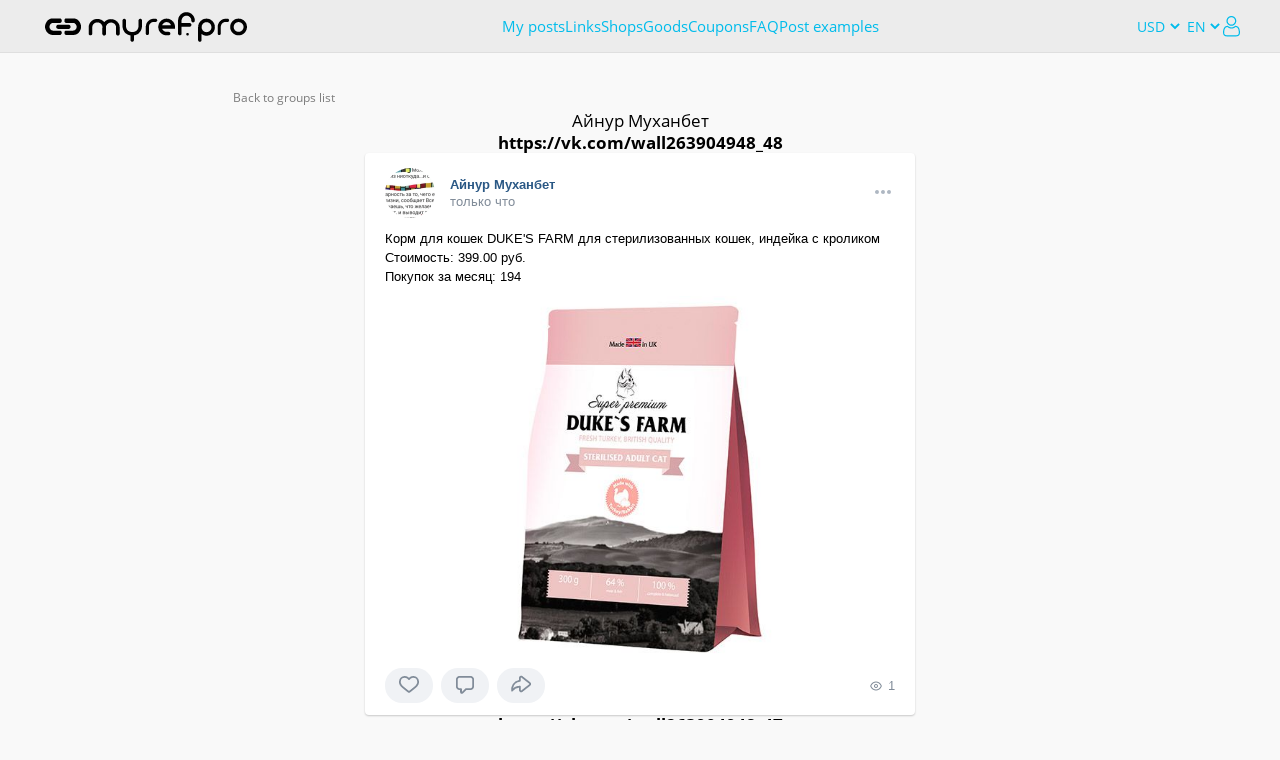

--- FILE ---
content_type: text/html; charset=utf-8
request_url: https://myref.pro/examples/QoTPAQ/
body_size: 60873
content:
<!DOCTYPE HTML>
<html lang="ru">
<head>
    <meta charset="utf-8">
    <meta name="viewport" content="width=device-width">
    <meta http-equiv="X-UA-Compatible" content="IE=edge,chrome=1">
    <meta name="p:domain_verify" content="e4e47d06cbd1cb39c77c1e5e037277bc"/>
			<title>MyRef.pro - Айнур Муханбет</title>
		<meta name="keywords" content="myref купить дешево айнур муханбет">
		<meta name="description" content="Купить дешево в соцсети в группе Айнур Муханбет">
		<meta name="viewport" content="width=device-width, initial-scale=1.0">
	    <!-- CSS -->
    <link rel="stylesheet" type="text/css" href="/css/icomoon.css" media="all">
    <link rel="stylesheet" href="/css/jquery.fancybox.css" media="all">

    <link rel="stylesheet" href="/css/jquery-ui.css" media="all">
    <link rel="stylesheet" href="/css/jquery-ui-timepicker-addon.css" media="all">
    <link rel="stylesheet" href="/css/dropzone.css" media="all">
    <link rel="stylesheet" href="/css/jcf.css" media="all">
	    <link rel="stylesheet" href="/css/OverlayScrollbars.min.css" media="all">
    <link rel="stylesheet" href="/css/select2.min.css" media="all">
    <link rel="stylesheet" href="/css/all.css?v=1" media="all">
    <link rel="stylesheet" href="/css/custom.css?v=84" media="all">
		
		<!-- JS -->
	<script src="/js/jquery-3.4.1.min.js"></script>
	<script src="/js/jquery.openclose.js?v=1"></script>
	<script src="/js/jquery.fancybox.min.js"></script>
	<script src="/js/jquery.popups.js?v=0"></script>
	<script src="/js/jquery.accordion.js"></script>
	<script src="/js/jquery.inputmask.js"></script>

	<!-- for posts -->
	<script src="/js/jquery-ui.min.js"></script>
	<script src="/js/jquery-ui-timepicker-addon.min.js"></script>
	<script type="text/javascript" src="/js/jquery.ui.touch-punch.min.js"></script>
			<script src="/js/datepicker-en.js"></script>
		<script src="/js/datepicker-init-en.js?v=2"></script>
			<script src="/js/dropzone.js"></script>
	<script src="/js/dropzone-init.js"></script>
	<script src="/js/jcf.js"></script>
	<script src="/js/jcf.select.js"></script>
	<!-- -->

	<script src="/js/fontfaceobserver.js"></script>
	<script src="/js/waypoint.js"></script>
	<script src="/js/wow.js"></script>
		<script src="/js/svg4everybody.js"></script>

	<script src="/js/parsley.js?v=1"></script>
	<script src="/js/slprice_commafy_2.js"></script>
	<script src="/js/select2.min.js"></script>
	<script src="/js/main.js?v=8.3"></script>

		
	
		
	<script src="/js/jquery.anoslide.js"></script>
		<script src="/js/jquery.overlayScrollbars.min.js"></script>
	<script src="/js/form_errors.js"></script>

	<script type="text/javascript">
		function num2str(n, text_forms) {
	n = Math.abs(n) % 100;
	const n1 = n % 10;
	if (n > 10 && n < 20) { return text_forms[2]; }
	if (n1 > 1 && n1 < 5) { return text_forms[1]; }
	if (n1 == 1) { return text_forms[0]; }
	return text_forms[2];
}

function initializeFancybox() {
	$(function() {
		const fancyboxes = $(".fancybox").filter(function() {
			return !$(this).closest('.cupons_item').find('.rec_groups_wrapper').length;
		});
		fancyboxes.fancybox({
			touch: false,
			smallBtn: true,
			margin: [0],
			arrows: false,
			hideScrollbar: false,
			afterLoad: function(instance, current) {
				const frame = $(current.opts.$orig);
				const currentSlide = current.$slide;

				const typeWallet = frame.attr('data-wallet');
				if (typeWallet !== undefined) {
					let walletName = frame.attr('data-' + typeWallet);
					const walletPaymentType = frame.attr('data-ptype');
					const form = currentSlide.find('form');
					form.attr("data-wallet", typeWallet);

					/*if (typeWallet == 'card' && walletName == 'Mir') {
						walletName = 'Мир';
					}
					else */if (typeWallet == 'phone' && !walletName) {
						walletName = 'mobile';
					}
					form.attr("data-wallet_name", walletName);
					form.find('input[name="ptype"]').val(walletPaymentType);
				}

				const typeConfirmAction = frame.attr('data-confirmaction');
				if (typeConfirmAction !== undefined) {
					const form = currentSlide.find('form');
					const typeConfirmID = frame.attr('data-id');
					const dataext = frame.attr('data-ext');
					form.find('input[name="act2"]').val(typeConfirmAction);
					form.find('input[name="act3"]').val(typeConfirmID);
					form.find('input[name="data"]').val(dataext);

					const goto = frame.attr('data-url');
					if (goto) {
						form.append('<input name="goto" type="hidden" value="'+goto+'" data-soc="'+frame.attr('data-soc')+'">');
					}

					if (typeConfirmAction == 'addaccount') {
						form.find('.links-list__addtext').html('<a href="#modal-account-'+typeConfirmID+'" class="fancybox addaccount_moreinfo">Account connection instructions</a>');
						if (!frame.closest('#add-modal').length && !frame.closest('.addmodal_addaccount').length) {
							form.append('<input name="addaccount" type="hidden" value="examples">');
						}

						$.get(/*%URL_PREFIX%*/'/user/addaccountc/' + typeConfirmID);
					}
					else {
						form.find('.links-list__addtext').html('');
					}

					const datafunc = frame.attr('data-func');
					if (datafunc) {
						const objdata = window[datafunc]();
						if (objdata.title) currentSlide.find('h2').html(objdata.title);
						if (objdata.text) form.find('.links-list__title').html(objdata.text);
						if (objdata.buttonYes) form.find('#btn_action span').text(objdata.buttonYes);
						initializeFancybox();
					}
				}
			},
			beforeClose: function(instance, current) {
				let form = current.$slide.find('form');
				if (form.length == 2) {
					const form1 = $(form[1]);
					if (form1.attr('id') == 'payout_confirm') {
						form1.remove();
						$(form[0]).show();
					}
					form = current.$slide.find('form');
				}
				if (form.length > 0) {
					form.parsley().reset();

					if (form.attr('data-wallet') !== undefined) {
						form.removeAttr('data-wallet');
						form.removeAttr('data-wallet_name');
						form.find('input[name="ptype"]').val('');
					}
					else if (form.find('.tg_fields').length > 0) {
						form.find('.tg_fields input').each(function() {
							$(this).val($(this).attr('data-default'));
						});
					}

					form.find('[name="goto"]').remove();
					form.find('input[name="addaccount"]').remove();
					form.find('input[name="filter"]').remove();
					form.find('input[name="is_plugin"]').remove();
				}
			}
		});
	});
}
initializeFancybox();

$.fancyConfirm = function(opts) {
	opts = $.extend( true, {
		title		: 'Are you sure?',
		message		: '',
		okButton	: 'OK',
		noButton	: 'Cancel',
		callback	: $.noop,
		style		: '',
		modal		: true,
		class		: '',
		beforeClose	: $.noop,
		afterLoad	: $.noop
	}, opts || {} );

	$.fancybox.open({
		type : 'html',
		src  :
			'<div class="modal-window'+(opts.class != '' ? ' '+opts.class : '')+'" style="' + opts.style + '">' +
			'<h2>' + opts.title   + '</h2>' +
			'<p>'  + opts.message + '</p>' +
			'<a href="#" class="modal-window__close icon-close custom-close"></a>' +
			'<div class="h_center">' +
			'<a href="#" data-value="1" data-fancybox-close class="btn"><span>' + opts.okButton + '</span></a>' +
			'<a href="#" data-value="0" data-fancybox-close class="btn"><span>' + opts.noButton + '</span></a>' +
			'</div>' +
			'</div>',
		opts : {
			animationDuration : 350,
			animationEffect   : 'material',
			modal : opts.modal,
			touch : false,
			baseTpl :
				'<div class="fancybox-container fc-container" role="dialog" tabindex="-1">' +
				'<div class="fancybox-bg"></div>' +
				'<div class="fancybox-inner">' +
				'<div class="fancybox-stage"></div>' +
				'</div>' +
				'</div>',
			beforeClose : function(instance, current, e) {
				const button = e ? e.target || e.currentTarget : null;
				const value  = button ? $(button).closest('a.btn').data('value') : 0;

				if (value) {
					return opts.beforeClose(current);
				}
			},
			afterClose : function(instance, current, e) {
				const button = e ? e.target || e.currentTarget : null;
				const value  = button ? $(button).closest('a.btn').data('value') : 0;

				opts.callback(value);
			},
			afterLoad: function(instance, current) {
				opts.afterLoad(current);
			}
		}
	});
};

$.fancyAlert = function(opts) {
	opts = $.extend( true, {
		title     : '',
		message   : '',
		okButton  : 'OK',
		style     : '',
		modal     : false,
		class	  : ''
	}, opts || {} );

	$.fancybox.open({
		type : 'html',
		src  :
			'<div class="modal-window'+(opts.class != '' ? ' '+opts.class : '')+'" style="' + opts.style + '">' +
			'<h2>' + opts.title   + '</h2>' +
			'<p>'  + opts.message + '</p>' +
			'<a href="#" class="modal-window__close icon-close custom-close"></a>' +
			'<div class="h_center flex">' +
			'<a href="#" data-value="1" data-fancybox-close class="btn"><span>' + opts.okButton + '</span></a>' +
			'</div>' +
			'</div>',
		opts : {
			animationDuration : 350,
			animationEffect   : 'material',
			modal : opts.modal,
			touch: false,
			smallBtn: true,
			margin: [0],
			arrows: false,
			hideScrollbar: false,
			baseTpl :
				'<div class="fancybox-container fc-container" role="dialog" tabindex="-1">' +
				'<div class="fancybox-bg"></div>' +
				'<div class="fancybox-inner">' +
				'<div class="fancybox-stage"></div>' +
				'</div>' +
				'</div>'
		}
	});
};

(function($) {
	$.each(['show', 'hide'], function (i, ev) {
		var el = $.fn[ev];
		$.fn[ev] = function() {
			this.trigger(ev);
			return el.apply(this, arguments);
		};
	});

	$.fn.setNewSelect2Data = function(newData, defaultData) {
		const itemToOption = function(optionsList, item) {
			const option = $('<option></option>');
			option.attr('value', item.id);
			option.text(item.text);
			if (item.children) {
				option.addClass('isGroup');
			}
			if (item.depth !== undefined) {
				option.attr('depth', item.depth);
			}
			if (item.data) {
				$.each(item.data, function(key, val) {
					option.attr('data-'+key, val);
				});
			}

			optionsList.push(option);

			if (item.children) {
				item.children.forEach(function(child) {
					itemToOption(optionsList, child);
				});
			}
		};

		const self = this;
		self.empty();
		if (defaultData) {
			self.append(new Option(defaultData.text, defaultData.id, true, true));
		}
		newData.forEach(function(item) {
			const optionsList = [];
			itemToOption(optionsList, item);

			self.append(optionsList);
		});

		return this;
	};
})(jQuery);

function reInitSlider(form, correct) {
	var index = form.attr('sliderIndex');
	var hasinit = index !== undefined;
	if (index === undefined) {
		form.attr('sliderIndex', 0);
	}
	let list_selector = '.account-items-list';
	let items_selector = '.account-items-list li:not(.groupset_item)';
	let prevbtn_selector = '.leftarrow';
	let nextbtn_selector = '.rightarrow';
	if (form.attr('data-func-initslider') !== undefined) {
		const datafunc = form.attr('data-func-initslider');
		if (datafunc) {
			const objdata = window[datafunc]();
			list_selector = objdata.items;
			items_selector = objdata.item;
			prevbtn_selector = objdata.left_btn;
			nextbtn_selector = objdata.right_btn;
		}
	}
	let onShow = null;
	if (form.attr('data-func-onshow') !== undefined) {
		onShow = form.attr('data-func-onshow');
	}
	let blocktype = 'block';
	if (form.attr('data-block-type') !== undefined) {
		blocktype  = form.attr('data-block-type');
	}
	let show_item_count = 3;

	function initbtns(cnt) {
		if (onShow) form.width('100%');
		index = Number.parseInt(form.attr('sliderIndex'))+cnt;
		let list = form.find(items_selector);
		let count = list.length;
		let block_width = list.width() + Number.parseInt(list.css('margin-left')) + Number.parseInt(list.css('margin-right'));
		//let
		show_item_count = Math.floor((form.find(list_selector).width() + 10 + correct) / block_width);
		if (isNaN(show_item_count)) show_item_count = 0;

		//console.log('index start ' + index);
		if (index > count - show_item_count) index = count - show_item_count;
		if (index < 0) index = 0;
		//console.log('index start ' + index + ', end: '+ ( Number.parseInt(index) +  show_item_count - 1)  + ', count: '+form.find(items_selector).length);

		if (index == 0) form.find(prevbtn_selector).hide(); else form.find(prevbtn_selector).show();
		if (index >= form.find(items_selector).length - show_item_count) form.find(nextbtn_selector).hide(); else form.find(nextbtn_selector).show();

		let tmp = null;
		let i;
		for (i = 0; i < count; i++) {
			if (onShow) {
				tmp = list[i].style.display;
				list[i].style.display = (i >= index && i<index+show_item_count) ? blocktype : 'none';
				if (list[i].style.display == 'block' && tmp == 'none') {
					window[onShow](list[i]);
				}
			}
			else {
				list[i].style.display = (i >= index && i<index+show_item_count) ? blocktype : 'none';
			}
		}
		if (onShow) form.width(block_width*show_item_count /*+ Number.parseInt(form.css('padding-left')) + Number.parseInt(form.css('padding-right'))*/);
		form.attr('sliderIndex', index);
	}
	if (!hasinit) {
		//console.log(2);
		form.find(prevbtn_selector).click(function(event) {
			//event.preventDefault();
			initbtns(-1);
		});
	}

	if (!hasinit) {
		//console.log(3);
		form.find(nextbtn_selector).click(function(event) {
			//event.preventDefault();
			let list = form.find(items_selector);
			//let show_item_count = form.find(list_selector).width() / (list.width() + Number.parseInt(list.css('margin-left'))+Number.parseInt(list.css('margin-right')));
			if (index < list.length - show_item_count) index++;
			initbtns(1);
		});
	}

	initbtns(0);
}

	</script>
	<script type="text/javascript">!function(){var t=document.createElement("script");t.type="text/javascript",t.async=!0,t.src="https://vk.com/js/api/openapi.js?169",t.onload=function(){VK.Retargeting.Init("VK-RTRG-928352-9X2ol"),VK.Retargeting.Hit()},document.head.appendChild(t)}();</script><noscript><img src="https://vk.com/rtrg?p=VK-RTRG-928352-9X2ol" style="position:fixed; left:-999px;" alt=""/></noscript>
	<style>
		.modal_pleasewait,.modal_loading {
			display:    none;
			/*position:   absolute;*/
			z-index:    1000000;
			top:        0;
			left:       0;
			height:     100%;
			width:      100%;
			background: rgba( 255, 255, 255, .8 );
			position: fixed;
			overflow: auto;
		}
		.modal_pleasewait .modal_pleasewait__center, .modal_loading .modal_loading__center {
			position: absolute;
			left: 50%;
			top: 50%;
			text-align: center;
			transform: translate(-50%, -50%);
		}
		.modal_pleasewait, .modal_pleasewait__text, .modal_loading .modal_loading__text {
			font-size: 20px;
			color: #9b3c3c;
		}
		.fancybox.addaccount_moreinfo {
			font-weight: normal;
			font-size: 14px;
			padding-bottom:15px;
			text-decoration: underline;
			cursor: pointer;
			font-style: italic;
		}
		.h_center.flex {
			display: flex;
			justify-content: space-around;
		}
		.modal-window.fancybox-content .h_center a {margin-left: 10px;margin-right:10px;}
		.modal-window.fancybox-content .h_center .btn span {padding: 9px 15px;}
	}
	</style>
		<script type="text/javascript">
		if (window.isMobile === undefined) {
			window.isMobile = function() {
				return /Mobi|Tablet|iPad|iPhone|Windows Phone/i.test(navigator.userAgent) || 'ontouchstart' in window || window.matchMedia("(max-width: 760px)").matches;
			}
		}
	</script>
</head>
<body>
<!-- Yandex.Metrika counter -->
<script type="text/javascript" >
   (function(m,e,t,r,i,k,a){m[i]=m[i]||function(){(m[i].a=m[i].a||[]).push(arguments)};
   m[i].l=1*new Date();k=e.createElement(t),a=e.getElementsByTagName(t)[0],k.async=1,k.src=r,a.parentNode.insertBefore(k,a)})
   (window, document, "script", "https://mc.yandex.ru/metrika/tag.js", "ym");

   ym(73571236, "init", {
        clickmap:true,
        trackLinks:true,
        accurateTrackBounce:true
        ,webvisor:true   });
</script>
<noscript><div><img src="https://mc.yandex.ru/watch/73571236" style="position:absolute; left:-9999px;" alt="" /></div></noscript>
<!-- /Yandex.Metrika counter -->

	<div id="imageeditor" style="width: 100vw; height: 100vh;display: none;"></div>
	<div class="page">
		<div class="modal_loading">
			<div class="modal_loading__center">
				<img src="/images/loading.gif"><br>
				<span class="modal_loading__text"></span>
			</div>
		</div>

		<div class="wrapper">
			<div class="wrapper_header">
			<style>
	.mainMenu {
		display: flex;
		background: #ECECEC;
		padding: 11px 40px 11px 45px;
		border-bottom: 1px solid #DFDFDF;
		min-height: 53px;
		align-items: center;
		gap: 30px;
		justify-content: space-between;
		height: 53px;
	}

	.mainMenu_left {
		display: flex;
		gap: 15px;
		align-items: center;
	}
	.mainMenu_leftOpener {
		display: none;
		width: 20px;
		height: 24px;
		position: relative;
	}
	.mainMenu_leftOpener:before {
		position: absolute;
		top: 6px;
		left: 0;
		width: 100%;
		height: 3px;
		border-radius: 2px;
		content: '';
		background: #01BCEB;
		box-shadow: 0 5px 0 #01BCEB, 0 10px 0 #01BCEB;
	}
	.mainMenu_left .logo-top img {
		width: inherit;
		height: 36px;
	}
	.mainMenu_leftUserInfo {
		display: flex;
		align-items: center;
		position: relative;
		gap: 5px;
	}
	.mainMenu_leftUserInfo:before {
		position: absolute;
		right: 0;
		top: 8px;
		content: '';
		width: 0;
		height: 0;
		border-style: solid;
		border-width: 7px 4px 0 4px;
		border-color: #01BCEB transparent transparent transparent;
	}
	.mainMenu_leftUserInfo .user-info__opener-icon {
		margin: 0;
	}
	.mainMenu_leftUserInfo_text {
		max-width: 160px;
		text-overflow: ellipsis;
		overflow: hidden;
		padding-right: 12px;
		white-space: nowrap;
		line-height: 19px;
		font-size: 15px;
		color: #000;
	}

	.mainMenu_center {
		display: flex;
		flex-grow: 1;
		justify-content: center;
	}
	.mainMenu_center_items {
		display: flex;
		justify-content: center;
		gap: 0 15px;
		flex-wrap: wrap;
		align-items: center;
	}
	.mainMenu_center_items > div {
		line-height: 20px;
	}
	.mainMenu_center_items .seenews {
		display: flex;
		align-items: center;
		min-width: 87px;
	}
	.mainMenu_center_items .mobile_logout {
		display: none;
	}
	.mainMenu_center a {
		color: #01BCEB;
		font-size: 15px;
		line-height: 18px;
	}
	.mainMenu_center a:hover {
		color: #01BCEB;
		border-bottom: 1px solid #01BCEB;
	}
	.mainMenu_center_items .submenu {
		display: none;
	}
	.mainMenu_center .menuClose {
		display: none;
	}
	.mainMenu_center .mainMenu_socialList {
		display: none;
	}

	.mainMenu_right {
		display: flex;
		align-items: center;
		gap: 10px;
	}
	.mainMenu_right .logout {
		background: url(/images/quit.svg) no-repeat 0 0;
		width: 23px;
		height: 23px;
		display: block;
	}
	.mainMenu_right_earnings {
		display: flex;
		align-items: center;
		gap: 8px;
	}
	.mainMenu_right_earningsIcon {
		font-size: 24px;
		color: #01BCEB;
	}
	.mainMenu_right_earningsText {
		font-size: 15px;
		line-height: 18px;
		color: #01BCEB;
		white-space: nowrap;
	}
	.mainMenu_right_earningsPrice {
		font-weight: bold;
		font-size: 17px;
		line-height: 18px;
		color: #000000;
		white-space: nowrap;
	}
	.mainMenu_right_buttons {
		display: none;
	}

	.selectlanguage select {
		width: 40px;
		height: 30px;
		border: 0 solid #e1e1e1;
		font-size: 14px;
		color: #01BCEB;
		background: #ECECEC;
		box-shadow: none;
	}
	.selectlanguage select[name="cl"] {
		width: 50px;
	}
	.unread_messages img {
		width: 18px;
		height: 18px;
		display: block;
	}
	.unread_messages_mobile {
		display: none;
	}

	.submenu_container {
		min-height: 10px;
		position: absolute;
		width: 100%;
		z-index: 1;
		background: #F3F3F3;
		border-bottom: 1px solid #DFDFDF;
		padding: 6px 0;
	}
	.submenu_container_content {
		display: flex;
		gap: 0 14px;
		flex-wrap: wrap;
		align-items: center;
	}
	.submenu_container_content > div {
		line-height: 20px;
	}
	.submenu_container_content a {
		color: #01BCEB;
		font-size: 15px;
		line-height: 18px;
	}
	.submenu_container_content a:hover {
		color: #01BCEB;
		border-bottom: 1px solid #01BCEB;
	}

	.HW_badge_cont {
		width: 18px !important;
		height: 18px !important;
		margin-left: 5px;
	}
	.HW_badge {
		top: 2px !important;
		left: 2px !important;
	}

	@media (max-width: 1149px) {
		.mainMenu_right_earningsText {
			display: none;
		}
	}
	@media (max-width: 820px) {
		.mainMenu {
			padding: 7px 20px;
		}

		.mainMenu_left {
			gap: 10px;
		}
		.mainMenu_leftUserInfo_text {
			font-size: 12px;
		}

		.mainMenu_leftOpener {
			display: block;
		}
		.mainMenu_center:not(.mainMenu_center_mobile) {
			display: none;
		}
		.mainMenu_center_mobile {
			position: absolute;
			top: 0;
			left: 0;
			width: 100%;
			background: #1F262C;
			z-index: 1;
			flex-direction: column;
		}
		.mainMenu_center_mobile .mainMenu_center_items {
			padding: 30px;
			flex-direction: column;
			align-items: flex-start;
		}
		.mainMenu_center_mobile .mainMenu_center_items .submenu {
			height: 27px;
			margin-left: 45px;
		}
		.mainMenu_center_mobile .mainMenu_center_items .submenu[data-sec].opened {
			display: block;
		}
		.mainMenu_center_mobile .mainMenu_center_items .submenu.submenuFirst {
			margin-top: -8px;
		}
		.mainMenu_center_mobile a {
			line-height: 37px;
			font-size: 17px;
			color: #fff;
		}
		.mainMenu_center_mobile .menuClose {
			display: block;
			position: absolute;
			top: 22px;
			right: 23px;
			z-index: 1;
		}
		.mainMenu_center_mobile .menuClose_icon {
			font-size: 21px;
			color: #fff;
		}
		.mainMenu_center_mobile .menuClose_icon:hover {
			color: #fff;
			border: none;
			text-decoration: none;
		}
		.mainMenu_center_mobile .mainMenu_socialList {
			display: flex;
			justify-content: center;
			align-items: center;
			gap: 6px;
			padding: 26px 0;
			border-top: 1px solid #6A7885;
		}
		.mainMenu_center_mobile .mainMenu_socialList_news {
			line-height: 37px;
			font-size: 17px;
			color: #fff;
			margin-right: 6px;
		}
		.mainMenu_center_mobile .mainMenu_socialList a {
			color: #fff !important;
			font-size: 32px;
			width: 32px;
			height: 32px;
		}
		.mainMenu_center_mobile .mainMenu_socialList a:hover {
			text-decoration: none;
			color: #01BCEB !important;
			border: none;
		}
		.mainMenu_center_mobile .unread_messages a {
			display: flex;
			align-items: center;
		}
		.mainMenu_center_mobile .unread_messages_mobile {
			display: block;
			margin-left: 6px;
		}
		.mainMenu_center_mobile .mobile_logout {
			display: block;
		}

		.mainMenu_right_earningsPrice {
			display: none;
		}
		.mainMenu_right_buttons {
			display: flex;
		}

		.submenu_container {
			display: none;
		}
	}
	@media (max-width: 600px) {
		.mainMenu_right {
			gap: 8px;
		}
		.mainMenu_right .logout {
			display: none;
		}
	}
	@media (max-width: 425px) {
		.mainMenu {
			padding: 7px 10px;
			gap: inherit;
		}
		.mainMenu_left {
			gap: 5px;
		}
		.mainMenu_leftUserInfo_text {
			max-width: 100px;
		}
		.mainMenu_right {
			gap: 4px;
		}
	}
</style>
<div class="mainMenu">
	<div class="mainMenu_left">
		<a href="#" class="mainMenu_leftOpener"></a>
					<a href="/" class="logo-top">
				<img src="/images/logo-black2.svg" alt="logo">
			</a>
			</div>
	<div class="mainMenu_center">
		<div class="mainMenu_center_items">
							<div><a href="#registration" class="fancybox">My posts</a></div>
				<div><a href="/shortlink/">Links</a></div>
				<div><a href="/shops/">Shops</a></div>
				<div><a href="/goods/">Goods</a></div>
				<div><a href="/coupons/">Coupons</a></div>
				<div><a href="/help/">FAQ</a></div>
				<div><a href="/examples/">Post examples</a></div>
					</div>
		<div class="mainMenu_socialList">
			<span class="mainMenu_socialList_news">News</span>
			<a href="https://vk.com/myrefpro" target="_blank" class="icon-vk"></a>
			<a href="https://www.facebook.com/groups/myrefpro" target="_blank" class="icon-facebook"></a>
			<a href="https://ok.ru/group/58954980917379" target="_blank" class="icon-odnoklassniki"></a>
			<a href="https://my.mail.ru/community/myref.pro" target="_blank"><img src="/images/new/myworld.svg" width="32" class="myworld-logo" alt=""></a>
					</div>
		<div class="menuClose">
			<a href="#" class="icon-close menuClose_icon"></a>
		</div>
	</div>
	<div class="mainMenu_right">
									<form method="GET" action="/?'" class="selectlanguage">
				<select name="cl" class="currency" onchange="document.location='?cl='+this.value;">
					<option value="1" >RUB</option>
					<option value="2" selected>USD</option>
					<option value="3" >EUR</option>
				</select>
			</form>
				<form method="GET" action="/?'" class="selectlanguage">
			<select name="lg" class="currency" onchange="document.location='?hl='+this.value;">
				<option value="ru" >RU</option>
				<option value="en" selected>EN</option>
				<option value="fr" >FR</option>
			</select>
		</form>
					<a href="#authorization" class="fancybox user-link visible">
				<img src="/images/icon-user.svg" alt="">
			</a>
			</div>
</div>
<script>
	const mainMenu = $('.mainMenu');

	function submenuPadding() {
		if (!mainMenu.find('.section.active').length) {
			return false;
		}

		const subMenuContent = $('.submenu_container_content');
		subMenuContent.css({
			marginLeft: 0,
			justifyContent: 'normal'
		});

		let subMenuRight = 0;
		let subMenuWidth = 0;
		subMenuContent.children().each(function() {
			const posRight = $(this).position().left + $(this).outerWidth(true);
			if (subMenuRight < posRight) {
				subMenuRight = posRight;
			}
			if (subMenuWidth < posRight) {
				subMenuWidth = posRight;
			}
			else {
				subMenuWidth += posRight;
			}
		});
		const subMenuCenter = subMenuRight / 2;

		let mainMenuLeft = 0;
		let mainMenuRight = 0;
		mainMenu.find('.mainMenu_center_items > div:visible').children().each(function() {
			const posLeft = $(this).position().left;
			const posRight = posLeft + $(this).outerWidth(true);

			if (!mainMenuLeft || mainMenuLeft > posLeft) {
				mainMenuLeft = posLeft;
			}
			if (mainMenuRight < posRight) {
				mainMenuRight = posRight;
			}
		});
		const mainMenuCenter = (mainMenuRight - mainMenuLeft) / 2 + mainMenuLeft;

		subMenuContent.css({
			marginLeft: mainMenuCenter > subMenuCenter ? mainMenuCenter - subMenuCenter - 10 : 0,
			justifyContent: subMenuWidth * 1.35 > $('.submenu_container').width() ? 'center' : 'normal'
		});
	}

	mainMenu
		.on('click', '.mainMenu_leftOpener', function(event) {
			event.preventDefault();
			$('.mainMenu_center').addClass('mainMenu_center_mobile');
		})
		.on('click', '.mainMenu_center_mobile .menuClose_icon', function(event) {
			event.preventDefault();
			$('.mainMenu_center').removeClass('mainMenu_center_mobile');
		})
		.on('click', '.mainMenu_center_items .section', function(event) {
			event.preventDefault();
			const self = $(this);

			if (self.closest('.mainMenu').find('.mainMenu_leftOpener:visible').length) {
				return false;
			}

			const section = self.attr('data-sec');
			let submenuContainer = mainMenu.next('.submenu_container');

			if (submenuContainer.length && submenuContainer.attr('data-sec') == section) {
				submenuContainer.toggle();
				self.toggleClass('active');
			}
			else {
				if (!submenuContainer.length) {
					submenuContainer = $('<div class="submenu_container"><div class="submenu_container_content"></div></div>');
					mainMenu.after(submenuContainer);
				}

				submenuContainer.attr('data-sec', section);
				submenuContainer.find('.submenu_container_content').html(mainMenu.find('.submenu[data-sec="' + section + '"]').clone().show());
				submenuContainer.show();

				mainMenu.find('.section').removeClass('active');
				self.addClass('active');
			}

			submenuPadding();
		})
		.on('click', '.mainMenu_center_mobile .section', function() {
			const self = $(this);
			if (!self.closest('.mainMenu').find('.mainMenu_leftOpener:visible').length) {
				return false;
			}
			mainMenu.find('.mainMenu_center_mobile .submenu[data-sec="' + self.attr('data-sec') + '"]').toggleClass('opened');
		})
	;
	$(document).on('mouseleave', '.submenu_container', function(event) {
		if (!$(event.relatedTarget).hasClass('mainMenu')) {
			mainMenu.find('.section').removeClass('active');
			$(this).hide();
		}
	});
	$(window).on('resize', function() {
		submenuPadding();
	});
</script>
			</div>
			<div class="main">
					<style>
		.examples-wrapper {
			display: flex;
			flex-direction: column;
			margin: 0 auto;
			width: 815px;
		}
		.examples-wrapper h1 {
			margin: 0;
			font-size: 17px;
		}
		.examples-wrapper a {
			color: initial;
		}
		.examples-wrapper .click_link {
			font-size: 12px;
			color: rgba(0, 0, 0, 0.5);
		}
		.examples-wrapper .examples-posts {
			display: flex;
			flex-direction: column;
			align-items: center;
			gap: 20px;
		}
		.examples-wrapper .nav_buttons {
			display: flex;
			gap: 15px;
		}

		@media screen and (max-width: 770px) {
			.examples-wrapper {
				width: 90%;
			}
			.examples-wrapper .examples-posts > a {
				width: 100%;
			}
			.examples-wrapper .examples-posts h1 a {
				word-break: break-all;
			}
		}
		.vk-wrapper {
	width: 550px;
	border-radius: 4px;
	font-size: 13px;
	font-weight: 400;
	line-height: 14px;
	background-color: white;
	font-family: -apple-system,BlinkMacSystemFont,'Roboto','Helvetica Neue',Geneva,"Noto Sans Armenian","Noto Sans Bengali","Noto Sans Cherokee","Noto Sans Devanagari","Noto Sans Ethiopic","Noto Sans Georgian","Noto Sans Hebrew","Noto Sans Kannada","Noto Sans Khmer","Noto Sans Lao","Noto Sans Osmanya","Noto Sans Tamil","Noto Sans Telugu","Noto Sans Thai",sans-serif,arial,Tahoma,verdana;
	box-shadow: 0 1px 2px rgba(0, 0, 0, 0.2);
}
.vk-wrapper .preview_text {
	white-space: pre-wrap;
}
.vk-wrapper .vk-header {
	display: flex;
	align-items: center;
	padding: 15px 20px 0;
}
.vk-wrapper .vk-avatar {
	margin-right: 15px;
}
.vk-wrapper .vk-avatarIcon {
	background-repeat: no-repeat;
	background-position: 50%;
	background-size: cover;
	border-radius: 50%;
	width: 50px;
	height: 50px;
}
.vk-wrapper .vk-author {
	display: flex;
	flex-direction: column;
	flex-grow: 1;
	white-space: nowrap;
	overflow: hidden;
}
.vk-wrapper .vk-authorName {
	color: #2a5885;
	font-weight: 600;
	overflow: hidden;
	text-overflow: ellipsis;
}
.vk-wrapper .vk-postDate {
	color: #818c99;
	font-size: 12.5px;
	overflow: hidden;
	text-overflow: ellipsis;
	padding-top: 3px;
}
.vk-wrapper .vk-actions {
	color: #aeb7c2;
}
.vk-wrapper .vk-content {
	padding: 8px 20px 0;
}
.vk-wrapper .vk-text {
	padding-top: 3px;
	line-height: 1.462;
	/*overflow: hidden;*/
	word-wrap: break-word;
}
.vk-wrapper .vk-mediaList {
	padding-top: 10px;
	display: flex;
	flex-wrap: wrap;
	gap: 5px;
	width: 100%;
	height: 370px;
}
.vk-wrapper .vk-mediaList.vk-mediaItem_isColumn {
	flex-direction: column;
}
.vk-wrapper .vk-mediaItem {
	background-position: center;
	background-size: contain;
	background-repeat: no-repeat;
}
.vk-wrapper .vk-mediaItem.vk-mediaItem_isVideo {
	background-size: cover;
	background-color: #000;
	display: flex;
	align-items: center;
	justify-content: center;
	position: relative;
}
.vk-wrapper .vk-mediaItem.vk-mediaItem_isVideo .vk-mediaItem_isVideo_play {
	background: rgba(0, 0, 0, 0.5);
	width: 50px;
	height: 50px;
	border-radius: 50%;
	position: relative;
}
.vk-wrapper .vk-mediaItem.vk-mediaItem_isVideo .vk-mediaItem_isVideo_playArrow {
	border-color: transparent transparent transparent white;
	border-style: solid;
	border-width: 12px 0 12px 15px;
	position: absolute;
	top: 50%;
	left: 55%;
	transform: translate(-50%, -50%);
}
.vk-wrapper .vk-mediaItem.vk-mediaItem_isVideo .vk-mediaItem_isVideo_label {
	position: absolute;
	bottom: 0;
	right: 0;
	color: white;
	height: 23px;
	line-height: 23px;
	margin: 8px;
	background-color: rgba(0, 0, 0, 0.4);
	border-radius: 3px;
	padding: 0 7px;
}
.vk-wrapper .vk-mediaItem.vk-mediaItem_isVideo .vk-mediaItem_isVideo_time::before {
	content: ' \b7  ';
	pointer-events: none;
}
.vk-wrapper .vk-mediaItem_isVideo_name {
	color: rgb(42, 88, 133);
	font-size: 12.5px;
	font-weight: 700;
	line-height: 18.2px;
	padding-top: 4px;
}
.vk-wrapper .vk-audio {
	display: flex;
	align-items: center;
	height: 42px;
	margin-top: 5px;
}
.vk-wrapper .vk-audio .vk-audio_audioPlay {
	color: #5181b8;
	/*padding: 1px 6px;*/
	margin-right: 6px;
}
.vk-wrapper .vk-audio .vk-audio_audioName {
	flex: 1 1 auto;
}
.vk-wrapper .vk-audio .vk-audio_audioDuration {
	color: #818c99;
}
.vk-wrapper .vk-document {
	margin-top: 11px;
	white-space: nowrap;
	text-overflow: ellipsis;
	overflow: hidden;
}
.vk-wrapper .vk-document_documentIcon {
	border-radius: 3px;
	width: 30px;
	height: 30px;
	background-size: auto;
	background-repeat: no-repeat;
	background-image: url("[data-uri]");
	background-position: left -180px;
	margin-right: 8px;
	display: block;
	float: left;
}
.vk-wrapper .vk-document_documentName {
	color: #2a5885;
	font-weight: 600;
	line-height: 16px;
}
.vk-wrapper .vk-document_documentSize {
	color: #939393;
}
.vk-wrapper .vk-footer {
	padding: 12px 20px;
	display: flex;
	align-items: center;
	justify-content: space-between;
	color: #818c99;
}
.vk-wrapper .vk-reacts {
	display: flex;
	align-items: center;
}
.vk-wrapper .vk-reactItem {
	padding: 4px 12px;
	background-color: #f0f2f5;
	border-radius: 32px;
	display: flex;
	align-items: center;
	margin-left: 8px;
}
.vk-wrapper .vk-reactItem:first-child {
	margin-left: 0;
}
.vk-wrapper .vk-views {
	display: flex;
	align-items: center;
}
.vk-wrapper .vk-views > svg {
	margin-right: 6px;
}
@media (max-width: 768px) {
	.vk-wrapper {
		width: inherit;
	}
	.vk-wrapper .vk-header {
		padding: 12px 12px 0;
	}
	.vk-wrapper .vk-avatar {
		margin-right: 8px;
	}
	.vk-wrapper .vk-avatarIcon {
		width: 40px;
		height: 40px;
	}
	.vk-wrapper .vk-authorName {
		color: #2c2d2e;
		font-size: 15px;
		line-height: 17px;
		font-weight: inherit;
	}
	.vk-wrapper .vk-content {
		padding-left: 0;
		padding-right: 0;
	}
	.vk-wrapper .vk-mediaList {
		height: 269px;
	}
	.vk-wrapper .vk-audio {
		padding-left: 12px;
		padding-right: 12px;
	}
	.vk-wrapper .vk-document {
		padding-left: 12px;
		padding-right: 12px;
	}
	.vk-wrapper .vk-document_documentIcon {
		width: 40px;
		height: 40px;
		background-image: url("[data-uri]");
		background-position: 0 29.5082%;
		background-size: 100%;
	}
	.vk-wrapper .vk-audio .vk-audio_audioPlay svg {
		width: 32px;
		height: 32px;
	}
	.vk-wrapper .vk-text {
		padding-left: 12px;
		padding-right: 12px;
	}
	.vk-wrapper .vk-footer {
		padding-left: 12px;
		padding-right: 12px;
	}
}	</style>
	<div class="preview_tmpl" style="display: none"><script type="text/javascript">
	function generatePreviewVk(wrapper, postData) {
		wrapper.find('.social_avatar').css('backgroundImage', 'url(' + postData.authorIcon + ')');
		wrapper.find('.social_author').text(postData.authorName);

		const wrapperContent = wrapper.find('.vk-content');

		const attachMedias = [];
		const attachOther = [];
		if (postData.files.length) {
			postData.files.forEach(function(file) {
				const fileType = file.params && file.params.ftype;
				if (fileType == 'image') {
					const attachMedia = $('<div class="vk-mediaItem"></div>');
					attachMedia.css('background-image', 'url("' + file.url + '")');
					attachMedias.push(attachMedia);
				}
				else if (fileType == 'video') {
					let addCurrentAttachMedia = true;
					const attachMedia = $('<div class="vk-mediaItem vk-mediaItem_isVideo"></div>');
					attachMedia.css('background-image', 'url("' + file.urlTmb + '")');
					attachMedia.append($('<div class="vk-mediaItem_isVideo_play"><span class="vk-mediaItem_isVideo_playArrow"></span></div>'));

					if (file.params.snav) {
						if (file.params.snav.s == 'vhost') {
							if (file.params.snav.vh_label == 'Rutube') {
								postData.text.push('https://rutube.ru/video/%VIDEO_ID%/'.replace('%VIDEO_ID%', file.params.snav.a));
								addCurrentAttachMedia = false;
							}
							else {
								attachMedia.append($('<div class="vk-mediaItem_isVideo_label">' +
									'<span>' + file.params.snav.vh_label + '</span>' +
									'<span class="vk-mediaItem_isVideo_time">' + file.params.duration.replace(/^00:/, '') + '</span>' +
									'</div>')
								);
								attachMedia.attr('data-vname', file.name);
							}
						}
					}

					if (addCurrentAttachMedia) {
						attachMedias.push(attachMedia);
					}
				}
				else if (fileType == 'audio') {
					const attachAudio = $('<div class="vk-audio">\n' +
						'<div class="vk-audio_audioPlay">\n' +
						'<svg fill="none" height="24" viewBox="0 0 24 24" width="24" xmlns="http://www.w3.org/2000/svg"><path clip-rule="evenodd" d="M12 24a12 12 0 100-24 12 12 0 000 24zm5.02-11.13c.64-.39.64-1.36 0-1.74l-6.6-4C9.77 6.75 9 7.23 9 8v8c0 .76.78 1.25 1.41.87z" fill="currentColor" fill-rule="evenodd"></path></svg>\n' +
						'</div>\n' +
						'<div class="vk-audio_audioName"></div>\n' +
						'<div class="vk-audio_audioDuration">0:00</div>\n' +
						'</div>'
					);
					attachAudio.find('.vk-audio_audioName').text(file.name);
					attachOther.push(attachAudio);
				}
				else if (fileType == 'file') {
					const attachDoc = $('<div class="vk-document">\n' +
						'<span class="vk-document_documentIcon"></span>\n' +
						'<span class="vk-document_documentName"></span>\n' +
						'<div class="vk-document_documentSize"></div>\n' +
						'</div>'
					);
					attachDoc.find('.vk-document_documentName').text(file.name);

					let fileSizeString;
					if (file.size === 0) {
						fileSizeString = '0.00 B';
					}
					else {
						const i = Math.floor(Math.log(file.size) / Math.log(1024));
						fileSizeString = (file.size / Math.pow(1024, i)).toFixed(2) * 1 + ' ' + ['B', 'kB', 'MB', 'GB', 'TB'][i];
					}
					attachDoc.find('.vk-document_documentSize').text(fileSizeString);

					attachOther.push(attachDoc);
				}
				else if (['text'].indexOf(file.type) > -1) {
					const content = JSON.parse(file.name.replace(/^\/\/.*?\//, ''));

					if (content) {
						if (file.type != 'link' || (postData.text.length && postData.text[0].indexOf(content.t) == -1)) {
							postData.text.push(content.t);
						}
					}
				}
			});
		}

		if (postData.text.length) {
			const text = $('<div class="vk-text preview_text"></div>');
			text.text(postData.text.join("\r\n"));
			wrapperContent.append(text);
		}

		if (attachMedias.length) {
			const mediaList = $('<div class="vk-mediaList"></div>');

			const attachMedias_cnt = attachMedias.length;
			const attachMediaRows = {};
			if (attachMedias_cnt <= 3) {
				attachMediaRows[1] = attachMedias.splice(0);
			}
			else if (attachMedias_cnt <= 5) {
				attachMediaRows[1] = attachMedias.splice(0, 1);
				attachMediaRows[2] = attachMedias;
			}
			else if (attachMedias_cnt <= 9) {
				attachMediaRows[1] = attachMedias.splice(0, 2);
				attachMediaRows[2] = attachMedias;
			}
			else {
				attachMediaRows[1] = attachMedias.splice(0, 2);
				attachMediaRows[2] = attachMedias.splice(0, 2);
				attachMediaRows[3] = attachMedias;
			}

			const attachRows_cnt = Object.keys(attachMediaRows).length;
			for (const [rowIndex, rowItems] of Object.entries(attachMediaRows)) {
				const rowItems_cnt = rowItems.length;
				rowItems.forEach((rowItem, indexItem) => {
					if (attachMedias_cnt == 2 || attachMedias_cnt == 3) {
						const widthItem = indexItem === 0 ? 0.6 : 0.4;
						const heightItem = (indexItem === 0 || attachMedias_cnt == 2) ? 1 : 1/2;
						rowItem.css({
							width: 'calc(' + widthItem + '*100% - (1 - 1/' + attachMedias_cnt + ')*5px)',
							height: 'calc(' + heightItem + '*100% - (1 - ' + heightItem + ')*5px)'
						})
					}
					else {
						let heightItem;
						if (attachMedias_cnt == 1) {
							heightItem = 1;
						}
						else if (attachRows_cnt == 2) {
							heightItem = (parseInt(rowIndex) == 1) ? 0.7 : 0.3;
						}
						else {
							heightItem = (parseInt(rowIndex) <= 2) ? 0.4 : 0.2;
						}
						rowItem.css({
							width: 'calc(1/' + rowItems_cnt + '*100% - (1 - 1/' + rowItems_cnt + ')*5px)',
							height: 'calc(' + heightItem + '*100% - (1 - 1/' + attachRows_cnt + ')*5px)'
						})
					}
				});
				mediaList.append(rowItems);
			}

			if (attachMedias_cnt === 3) {
				mediaList.addClass('vk-mediaItem_isColumn');
			}

			wrapperContent.append(mediaList);

			const vname = wrapperContent.find('.vk-mediaItem_isVideo[data-vname]');
			if (attachMedias_cnt == 1 && vname.length) {
				wrapperContent.append($('<div class="vk-mediaItem_isVideo_name">' + vname.attr('data-vname') + '</div>'));
			}
			vname.removeAttr('data-vname');
		}

		if (attachOther.length) {
			wrapperContent.append(attachOther);
		}
	}
</script>
<div class="preview-wrapper preview-vk vk-wrapper">
	<div class="vk-header">
		<div class="vk-avatar">
			<div class="vk-avatarIcon social_avatar"></div>
		</div>
		<div class="vk-author">
			<div class="vk-authorName social_author"></div>
			<div class="vk-postDate">только что</div>
		</div>
		<div class="vk-actions">
			<svg width="24" height="24" viewBox="0 0 24 24" xmlns="http://www.w3.org/2000/svg"><g id="more_horizontal_24__Page-2" stroke="none" stroke-width="1" fill="none" fill-rule="evenodd"><g id="more_horizontal_24__more_horizontal_24"><path id="more_horizontal_24__Bounds" d="M24 0H0v24h24z"></path><path d="M18 10a2 2 0 012 2 2 2 0 01-2 2 2 2 0 01-2-2c0-1.1.9-2 2-2zm-6 4a2 2 0 01-2-2c0-1.1.9-2 2-2a2 2 0 012 2 2 2 0 01-2 2zm-6 0a2 2 0 01-2-2c0-1.1.9-2 2-2a2 2 0 012 2 2 2 0 01-2 2z" id="more_horizontal_24__Mask" fill="currentColor"></path></g></g></svg>
		</div>
	</div>
	<div class="vk-content preview_content"></div>
	<div class="vk-footer">
		<div class="vk-reacts">
			<div class="vk-reactItem">
				<span>
					<svg height="24" viewBox="0 0 24 24" width="24" xmlns="http://www.w3.org/2000/svg"><g fill="none" fill-rule="evenodd"><path d="M0 0h24v24H0z"></path><path d="M16 4a5.95 5.95 0 00-3.89 1.7l-.12.11-.12-.11A5.96 5.96 0 007.73 4 5.73 5.73 0 002 9.72c0 3.08 1.13 4.55 6.18 8.54l2.69 2.1c.66.52 1.6.52 2.26 0l2.36-1.84.94-.74c4.53-3.64 5.57-5.1 5.57-8.06A5.73 5.73 0 0016.27 4zm.27 1.8a3.93 3.93 0 013.93 3.92v.3c-.08 2.15-1.07 3.33-5.51 6.84l-2.67 2.08a.04.04 0 01-.04 0L9.6 17.1l-.87-.7C4.6 13.1 3.8 11.98 3.8 9.73A3.93 3.93 0 017.73 5.8c1.34 0 2.51.62 3.57 1.92a.9.9 0 001.4-.01c1.04-1.3 2.2-1.91 3.57-1.91z" fill="currentColor" fill-rule="nonzero"></path></g></svg>
				</span>
			</div>
			<div class="vk-reactItem">
				<span>
					<svg height="24" viewBox="0 0 24 24" width="24" xmlns="http://www.w3.org/2000/svg"><g fill="none" fill-rule="evenodd"><path d="M0 0h24v24H0z"></path><path d="M16.9 4H7.1c-1.15 0-1.73.11-2.35.44-.56.3-1 .75-1.31 1.31C3.11 6.37 3 6.95 3 8.1v5.8c0 1.15.11 1.73.44 2.35.3.56.75 1 1.31 1.31l.15.07c.51.25 1.04.35 1.95.37h.25v2.21c0 .44.17.85.47 1.16l.12.1c.64.55 1.6.52 2.21-.08L13.37 18h3.53c1.15 0 1.73-.11 2.35-.44.56-.3 1-.75 1.31-1.31.33-.62.44-1.2.44-2.35V8.1c0-1.15-.11-1.73-.44-2.35a3.17 3.17 0 00-1.31-1.31A4.51 4.51 0 0016.9 4zM6.9 5.8h9.99c.88 0 1.18.06 1.5.23.25.13.44.32.57.57.17.32.23.62.23 1.5v6.16c-.02.61-.09.87-.23 1.14-.13.25-.32.44-.57.57-.32.17-.62.23-1.5.23h-4.02a.9.9 0 00-.51.26l-3.47 3.4V17.1c0-.5-.4-.9-.9-.9H6.74a2.3 2.3 0 01-1.14-.23 1.37 1.37 0 01-.57-.57c-.17-.32-.23-.62-.23-1.5V7.74c.02-.61.09-.87.23-1.14.13-.25.32-.44.57-.57.3-.16.58-.22 1.31-.23z" fill="currentColor" fill-rule="nonzero"></path></g></svg>
				</span>
			</div>
			<div class="vk-reactItem">
				<span>
					<svg height="24" viewBox="0 0 24 24" width="24" xmlns="http://www.w3.org/2000/svg"><g fill="none" fill-rule="evenodd"><path d="M0 0h24v24H0z"></path><path d="M12 3.73c-1.12.07-2 1-2 2.14v2.12h-.02a9.9 9.9 0 00-7.83 10.72.9.9 0 001.61.46l.19-.24a9.08 9.08 0 015.84-3.26l.2-.03.01 2.5a2.15 2.15 0 003.48 1.69l7.82-6.14a2.15 2.15 0 000-3.38l-7.82-6.13c-.38-.3-.85-.46-1.33-.46zm.15 1.79c.08 0 .15.03.22.07l7.82 6.14a.35.35 0 010 .55l-7.82 6.13a.35.35 0 01-.57-.28V14.7a.9.9 0 00-.92-.9h-.23l-.34.02c-2.28.14-4.4.98-6.12 2.36l-.17.15.02-.14a8.1 8.1 0 016.97-6.53.9.9 0 00.79-.9V5.87c0-.2.16-.35.35-.35z" fill="currentColor" fill-rule="nonzero"></path></g></svg>
				</span>
			</div>
		</div>
		<div class="vk-views">
			<svg width="12" height="12" viewBox="0 0 24 24" fill="none" xmlns="http://www.w3.org/2000/svg"><path fill-rule="evenodd" clip-rule="evenodd" d="M16 12C16 14.2091 14.2091 16 12 16C9.79086 16 8 14.2091 8 12C8 9.79086 9.79086 8 12 8C14.2091 8 16 9.79086 16 12ZM14 12C14 13.1046 13.1046 14 12 14C10.8954 14 10 13.1046 10 12C10 10.8954 10.8954 10 12 10C13.1046 10 14 10.8954 14 12Z" fill="currentColor" /><path fill-rule="evenodd" clip-rule="evenodd" d="M12 3C17.5915 3 22.2898 6.82432 23.6219 12C22.2898 17.1757 17.5915 21 12 21C6.40848 21 1.71018 17.1757 0.378052 12C1.71018 6.82432 6.40848 3 12 3ZM12 19C7.52443 19 3.73132 16.0581 2.45723 12C3.73132 7.94186 7.52443 5 12 5C16.4756 5 20.2687 7.94186 21.5428 12C20.2687 16.0581 16.4756 19 12 19Z" fill="currentColor" /></svg>
			<span>1</span>
		</div>
	</div>
</div></div>
	<div class="examples-wrapper">
		<div><a href="/examples/" class="click_link">Back to groups list</a></div>
		<div class="examples-posts">
			<div><a href="https://vk.com/id263904948" target="_blank">Айнур Муханбет</a></div>
							<h1><a href="https://vk.com/wall263904948_48" target="_blank">https://vk.com/wall263904948_48</a></h1>
				<a href="https://vk.com/wall263904948_48" target="_blank">
					<div class="example-post" data-json="{&quot;text&quot;:[&quot;\u041a\u043e\u0440\u043c \u0434\u043b\u044f \u043a\u043e\u0448\u0435\u043a DUKE'S FARM \u0434\u043b\u044f \u0441\u0442\u0435\u0440\u0438\u043b\u0438\u0437\u043e\u0432\u0430\u043d\u043d\u044b\u0445 \u043a\u043e\u0448\u0435\u043a, \u0438\u043d\u0434\u0435\u0439\u043a\u0430 \u0441 \u043a\u0440\u043e\u043b\u0438\u043a\u043e\u043c\n\u0421\u0442\u043e\u0438\u043c\u043e\u0441\u0442\u044c: 399.00 \u0440\u0443\u0431.\n\u041f\u043e\u043a\u0443\u043f\u043e\u043a \u0437\u0430 \u043c\u0435\u0441\u044f\u0446: 194&quot;],&quot;files&quot;:[{&quot;type&quot;:&quot;image\/jpeg&quot;,&quot;name&quot;:&quot;ac97d9a3ac4ad642d99fd12e52d9af0a_16249752125578.jpg&quot;,&quot;size&quot;:25731,&quot;url&quot;:&quot;\/user\/uploads\/42374\/ac97d9a3ac4ad642d99fd12e52d9af0a_16249752125578\/49788.jpg&quot;,&quot;params&quot;:{&quot;ftype&quot;:&quot;image&quot;}},{&quot;type&quot;:&quot;link&quot;,&quot;name&quot;:&quot;\/\/link\/{\&quot;t\&quot;:\&quot;https:\\\/\\\/myref.pro\\\/hTnL4Ueyc3\&quot;}&quot;,&quot;size&quot;:28}],&quot;title&quot;:&quot;&quot;,&quot;authorIcon&quot;:&quot;\/icon\/49788\/0bb633c8ba3128c3d82c45f12ba05059.jpeg&quot;,&quot;authorName&quot;:&quot;\u0410\u0439\u043d\u0443\u0440 \u041c\u0443\u0445\u0430\u043d\u0431\u0435\u0442&quot;,&quot;post_url&quot;:&quot;https:\/\/vk.com\/wall263904948_48&quot;,&quot;published_at_int&quot;:&quot;1630865512&quot;}"></div>
				</a>
							<h1><a href="https://vk.com/wall263904948_47" target="_blank">https://vk.com/wall263904948_47</a></h1>
				<a href="https://vk.com/wall263904948_47" target="_blank">
					<div class="example-post" data-json="{&quot;text&quot;:[&quot;\u0426\u0435\u043b\u044b\u0439 \u0434\u0435\u043d\u044c \u0440\u0430\u0437\u0432\u043b\u0435\u0447\u0435\u043d\u0438\u0439 \u0432\u00a0\u0422\u0420\u0426 \u00ab\u0420\u0443\u0431\u0438\u043d-2\u00bb \u0432\u00a0\u0441\u0435\u043c\u0435\u0439\u043d\u043e\u043c \u043f\u0430\u0440\u043a\u0435 \u0430\u043a\u0442\u0438\u0432\u043d\u043e\u0433\u043e \u043e\u0442\u0434\u044b\u0445\u0430 Joki Joya\n\u0421\u0442\u043e\u0438\u043c\u043e\u0441\u0442\u044c: 294.00 \u0440\u0443\u0431.\n\u041f\u043e\u043a\u0443\u043f\u043e\u043a \u0437\u0430 \u043c\u0435\u0441\u044f\u0446: 205\n\n\u0421\u0435\u043c\u0435\u0439\u043d\u044b\u0439 \u043f\u0430\u0440\u043a \u0430\u043a\u0442\u0438\u0432\u043d\u043e\u0433\u043e \u043e\u0442\u0434\u044b\u0445\u0430 Joki Joya \u043f\u0440\u0438\u0433\u043b\u0430\u0448\u0430\u0435\u0442 \u043c\u0430\u043b\u044c\u0447\u0438\u043a\u043e\u0432 \u0438\u00a0\u0434\u0435\u0432\u043e\u0447\u0435\u043a \u0432\u0435\u0441\u0435\u043b\u043e \u0438\u00a0\u0437\u0430\u043d\u0438\u043c\u0430\u0442\u0435\u043b\u044c\u043d\u043e \u043f\u0440\u043e\u0432\u0435\u0441\u0442\u0438 \u0432\u0440\u0435\u043c\u044f. \u0414\u0435\u043d\u044c \u0440\u0430\u0437\u0432\u043b\u0435\u0447\u0435\u043d\u0438\u0439 \u0432\u00a0\u0438\u0433\u0440\u043e\u0432\u043e\u043c \u0446\u0435\u043d\u0442\u0440\u0435 \u043f\u043e\u0437\u0432\u043e\u043b\u0438\u0442 \u0440\u0430\u0437\u043c\u044f\u0442\u044c\u0441\u044f, \u043f\u043e\u0441\u0432\u044f\u0442\u0438\u0442\u044c \u0434\u043e\u0441\u0443\u0433 \u043f\u043e\u0434\u0432\u0438\u0436\u043d\u044b\u043c \u0438\u0433\u0440\u0430\u043c, \u043f\u043e\u043b\u0443\u0447\u0438\u0442\u044c \u044f\u0440\u043a\u0438\u0435 \u044d\u043c\u043e\u0446\u0438\u0438 \u0438\u00a0\u043d\u0430\u0439\u0442\u0438 \u043d\u043e\u0432\u044b\u0445 \u0434\u0440\u0443\u0437\u0435\u0439. Joki Joya \u043f\u0440\u0435\u0434\u043b\u0430\u0433\u0430\u0435\u0442 \u0430\u0442\u0442\u0440\u0430\u043a\u0446\u0438\u043e\u043d\u044b \u0434\u043b\u044f \u0434\u0435\u0442\u0435\u0439 \u0441\u00a0\u0440\u0430\u0437\u043d\u044b\u043c\u0438 \u0438\u043d\u0442\u0435\u0440\u0435\u0441\u0430\u043c\u0438. \u0420\u0435\u0431\u044f\u0442, \u0443\u0432\u043b\u0435\u043a\u0430\u044e\u0449\u0438\u0445\u0441\u044f \u0441\u043f\u043e\u0440\u0442\u043e\u043c, \u043c\u043e\u0436\u0435\u0442 \u0437\u0430\u0438\u043d\u0442\u0435\u0440\u0435\u0441\u043e\u0432\u0430\u0442\u044c \u0438\u0433\u0440\u0430 \u0432\u00a0\u0444\u0443\u0442\u0431\u043e\u043b \u0438\u043b\u0438 \u0431\u0430\u0441\u043a\u0435\u0442\u0431\u043e\u043b \u043d\u0430\u00a0\u043e\u0431\u043e\u0440\u0443\u0434\u043e\u0432\u0430\u043d\u043d\u043e\u0439 \u043f\u043b\u043e\u0449\u0430\u0434\u043a\u0435, \u043f\u0440\u043e\u0445\u043e\u0436\u0434\u0435\u043d\u0438\u0435 \u0442\u0440\u0430\u0441\u0441 \u0432\u00a0\u0432\u0435\u0440\u0435\u0432\u043e\u0447\u043d\u043e\u043c \u043b\u0430\u0431\u0438\u0440\u0438\u043d\u0442\u0435 \u0438\u043b\u0438 \u043a\u0430\u043d\u0430\u0442\u043d\u043e\u043c \u043f\u0430\u0440\u043a\u0435. \u041c\u043e\u0436\u043d\u043e \u043f\u043e\u043a\u043e\u0440\u044f\u0442\u044c \u0432\u0435\u0440\u0448\u0438\u043d\u044b \u0441\u043a\u0430\u043b\u043e\u0434\u0440\u043e\u043c\u0430, \u043a\u0430\u0442\u0430\u0442\u044c\u0441\u044f \u043d\u0430\u00a0\u043d\u0430\u0434\u0443\u0432\u043d\u044b\u0445 \u0441\u0430\u043d\u043a\u0430\u0445 \u0441\u00a0\u043a\u0440\u0443\u0442\u043e\u0439 \u0433\u043e\u0440\u043a\u0438, \u043f\u0440\u044b\u0433\u0430\u0442\u044c \u043d\u0430\u00a0\u0431\u0430\u0442\u0443\u0442\u0435 \u0438\u00a0\u043f\u0440\u0435\u043e\u0434\u043e\u043b\u0435\u0432\u0430\u0442\u044c \u043f\u0440\u0435\u043f\u044f\u0442\u0441\u0442\u0432\u0438\u044f \u0432\u00a0\u043a\u0440\u0430\u0441\u043e\u0447\u043d\u043e\u043c \u043c\u043d\u043e\u0433\u043e\u0443\u0440\u043e\u0432\u043d\u0435\u0432\u043e\u043c \u043b\u0430\u0431\u0438\u0440\u0438\u043d\u0442\u0435. \u041c\u0430\u043b\u0435\u043d\u044c\u043a\u0438\u043c \u043b\u044e\u0431\u0438\u0442\u0435\u043b\u044f\u043c \u044d\u043a\u0441\u0442\u0440\u0438\u043c\u0430 \u043f\u0440\u0438\u0434\u0435\u0442\u0441\u044f \u043f\u043e\u00a0\u0432\u043a\u0443\u0441\u0443 \u0438\u0433\u0440\u0443\u0448\u0435\u0447\u043d\u0430\u044f \u043f\u0430\u0443\u0442\u0438\u043d\u0430, \u0442\u0430\u0440\u0437\u0430\u043d\u043a\u0430, \u043f\u0440\u044b\u0436\u043a\u0438 \u0441\u00a0\u0432\u044b\u0441\u043e\u0442\u044b \u043d\u0430\u00a0\u043f\u043d\u0435\u0432\u043c\u0430\u0442\u0438\u0447\u0435\u0441\u043a\u0443\u044e \u043f\u043e\u0434\u0443\u0448\u043a\u0443 \u0438\u00a0\u0430\u0442\u0442\u0440\u0430\u043a\u0446\u0438\u043e\u043d \u00ab\u0421\u0443\u043c\u0430\u0441\u0448\u0435\u0434\u0448\u0438\u0435 \u0433\u043e\u0440\u043a\u0438\u00bb. \u041c\u0430\u043b\u044c\u0447\u0438\u043a\u0438 \u0438\u00a0\u0434\u0435\u0432\u043e\u0447\u043a\u0438, \u043f\u0440\u0435\u0434\u043f\u043e\u0447\u0438\u0442\u0430\u044e\u0449\u0438\u0435 \u0440\u0430\u0437\u0432\u043b\u0435\u0447\u0435\u043d\u0438\u044f \u0434\u0440\u0443\u0433\u043e\u0433\u043e \u0444\u043e\u0440\u043c\u0430\u0442\u0430, \u043c\u043e\u0433\u0443\u0442 \u043f\u043e\u0438\u0433\u0440\u0430\u0442\u044c \u0432\u00a0\u043d\u0430\u0441\u0442\u043e\u043b\u044c\u043d\u044b\u0439 \u0445\u043e\u043a\u043a\u0435\u0439, \u043f\u043e\u043f\u043b\u0430\u0432\u0430\u0442\u044c \u0432\u00a0\u0441\u0443\u0445\u043e\u043c \u0431\u0430\u0441\u0441\u0435\u0439\u043d\u0435, \u043f\u043e\u043f\u0440\u044b\u0433\u0430\u0442\u044c \u0432\u00a0\u043f\u043e\u0440\u043e\u043b\u043e\u043d\u043e\u0432\u043e\u0439 \u044f\u043c\u0435 \u0438\u043b\u0438 \u043f\u043e\u0441\u0442\u0440\u0435\u043b\u044f\u0442\u044c \u0438\u0437\u00a0\u0432\u043e\u0437\u0434\u0443\u0448\u043d\u044b\u0445 \u043f\u0443\u043b\u0435\u043c\u0435\u0442\u043e\u0432 \u0438\u00a0\u043f\u0443\u0448\u0435\u043a. \u0421\u0435\u043c\u0435\u0439\u043d\u044b\u0439 \u043f&quot;],&quot;files&quot;:[{&quot;type&quot;:&quot;image\/jpeg&quot;,&quot;name&quot;:&quot;aaff32a248ad673ce6f01ac97c1268f0_16278571394619.jpg&quot;,&quot;size&quot;:127150,&quot;url&quot;:&quot;\/user\/uploads\/42370\/aaff32a248ad673ce6f01ac97c1268f0_16278571394619\/49788.jpg&quot;,&quot;params&quot;:{&quot;ftype&quot;:&quot;image&quot;}},{&quot;type&quot;:&quot;link&quot;,&quot;name&quot;:&quot;\/\/link\/{\&quot;t\&quot;:\&quot;https:\\\/\\\/myref.pro\\\/UhnT4Xe4cM\&quot;}&quot;,&quot;size&quot;:28}],&quot;title&quot;:&quot;&quot;,&quot;authorIcon&quot;:&quot;\/icon\/49788\/0bb633c8ba3128c3d82c45f12ba05059.jpeg&quot;,&quot;authorName&quot;:&quot;\u0410\u0439\u043d\u0443\u0440 \u041c\u0443\u0445\u0430\u043d\u0431\u0435\u0442&quot;,&quot;post_url&quot;:&quot;https:\/\/vk.com\/wall263904948_47&quot;,&quot;published_at_int&quot;:&quot;1630865479&quot;}"></div>
				</a>
							<h1><a href="https://vk.com/wall263904948_46" target="_blank">https://vk.com/wall263904948_46</a></h1>
				<a href="https://vk.com/wall263904948_46" target="_blank">
					<div class="example-post" data-json="{&quot;text&quot;:[&quot;\u0426\u0435\u043b\u044b\u0439 \u0434\u0435\u043d\u044c \u043f\u0440\u0435\u0431\u044b\u0432\u0430\u043d\u0438\u044f \u0441\u00a0\u043f\u043e\u0441\u0435\u0449\u0435\u043d\u0438\u0435\u043c \u0432\u043e\u0434\u043d\u044b\u0445 \u0433\u043e\u0440\u043e\u043a \u0438\u00a0\u0431\u0430\u0441\u0441\u0435\u0439\u043d\u043e\u0432 \u0432\u00a0\u0430\u043a\u0432\u0430\u043f\u0430\u0440\u043a\u0435 \u00ab\u0424\u044d\u043d\u0442\u0430\u0437\u0438\u00bb\n\u0421\u0442\u043e\u0438\u043c\u043e\u0441\u0442\u044c: 648.00 \u0440\u0443\u0431.\n\u041f\u043e\u043a\u0443\u043f\u043e\u043a \u0437\u0430 \u043c\u0435\u0441\u044f\u0446: 208\n\n\u041f\u043e\u0441\u0435\u0449\u0435\u043d\u0438\u0435 \u0430\u043a\u0432\u0430\u043f\u0430\u0440\u043a\u0430\u00a0\u2014 \u043e\u0442\u043b\u0438\u0447\u043d\u0430\u044f \u0438\u0434\u0435\u044f, \u0435\u0441\u043b\u0438 \u0432\u044b\u00a0\u043b\u044e\u0431\u0438\u0442\u0435 \u0430\u043a\u0442\u0438\u0432\u043d\u043e \u043f\u0440\u043e\u0432\u043e\u0434\u0438\u0442\u044c \u0432\u0440\u0435\u043c\u044f. \u041e\u0442\u0434\u044b\u0445 \u0442\u0430\u043a\u043e\u0433\u043e \u0444\u043e\u0440\u043c\u0430\u0442\u0430 \u043f\u043e\u043c\u043e\u0436\u0435\u0442 \u0437\u0430\u0440\u044f\u0434\u0438\u0442\u044c\u0441\u044f \u0431\u043e\u0434\u0440\u043e\u0441\u0442\u044c\u044e \u0438\u00a0\u043f\u043e\u0437\u0438\u0442\u0438\u0432\u043e\u043c, \u0438\u0437\u0431\u0430\u0432\u0438\u0442\u044c\u0441\u044f \u043e\u0442\u00a0\u043d\u0430\u043f\u0440\u044f\u0436\u0435\u043d\u0438\u044f, \u0443\u043a\u0440\u0435\u043f\u0438\u0442\u044c \u043c\u044b\u0448\u0446\u044b. \u0410\u043a\u0432\u0430\u043f\u0430\u0440\u043a \u00ab\u0424\u044d\u043d\u0442\u0430\u0437\u0438\u00bb \u043d\u0430\u0445\u043e\u0434\u0438\u0442\u0441\u044f \u043d\u0430\u00a0\u043f\u0435\u0440\u0432\u043e\u043c \u044d\u0442\u0430\u0436\u0435. \u0417\u0434\u0435\u0441\u044c \u0431\u0443\u0434\u0435\u0442 \u0438\u043d\u0442\u0435\u0440\u0435\u0441\u043d\u043e \u0438\u00a0\u0434\u0435\u0442\u044f\u043c, \u0438\u00a0\u0432\u0437\u0440\u043e\u0441\u043b\u044b\u043c, \u0438\u00a0\u044d\u043a\u0441\u0442\u0440\u0435\u043c\u0430\u043b\u0430\u043c, \u0438\u00a0\u043b\u044e\u0431\u0438\u0442\u0435\u043b\u044f\u043c \u0441\u043f\u043e\u043a\u043e\u0439\u043d\u043e\u0433\u043e \u043e\u0442\u0434\u044b\u0445\u0430. \u041d\u0430\u00a0\u0442\u0435\u0440\u0440\u0438\u0442\u043e\u0440\u0438\u0438 \u0430\u043a\u0432\u0430\u043f\u0430\u0440\u043a\u0430 \u0440\u0430\u0431\u043e\u0442\u0430\u0435\u0442 \u043a\u0430\u0444\u0435, \u0441\u0442\u0438\u043b\u0438\u0437\u043e\u0432\u0430\u043d\u043d\u043e\u0435 \u043f\u043e\u0434 \u043a\u043e\u0440\u0430\u0431\u043b\u044c. \u0418\u043d\u0444\u0440\u0430\u0441\u0442\u0440\u0443\u043a\u0442\u0443\u0440\u0430 \u0432\u043a\u043b\u044e\u0447\u0430\u0435\u0442 \u0432\u00a0\u0441\u0435\u0431\u044f \u043d\u0435\u0441\u043a\u043e\u043b\u044c\u043a\u043e \u0431\u0430\u0441\u0441\u0435\u0439\u043d\u043e\u0432, \u043d\u0430\u043f\u0440\u0438\u043c\u0435\u0440, \u0435\u0441\u0442\u044c \u00ab\u041c\u0435\u0434\u043b\u0435\u043d\u043d\u0430\u044f \u0440\u0435\u043a\u0430\u00bb \u0441\u00a0\u0442\u0435\u0447\u0435\u043d\u0438\u0435\u043c, \u00ab\u0411\u0443\u043b\u044c-\u0431\u0443\u043b\u044c\u00bb \u0441\u00a0\u0430\u044d\u0440\u043e\u043c\u0430\u0441\u0441\u0430\u0436\u0435\u043c \u043b\u0438\u0431\u043e \u00ab\u0412\u043e\u043b\u043d\u043e\u0432\u043e\u0439\u00bb. \u0414\u043b\u044f \u0434\u0435\u0442\u0435\u0439 \u043f\u0440\u0435\u0434\u0443\u0441\u043c\u043e\u0442\u0440\u0435\u043d \u043e\u0442\u0434\u0435\u043b\u044c\u043d\u044b\u0439 \u0431\u0430\u0441\u0441\u0435\u0439\u043d \u0433\u043b\u0443\u0431\u0438\u043d\u043e\u0439 30\u00a0\u0441\u043c. \u0415\u0441\u043b\u0438 \u0432\u044b\u00a0\u043b\u044e\u0431\u0438\u0442\u0435 \u043e\u0441\u0442\u0440\u044b\u0435 \u043e\u0449\u0443\u0449\u0435\u043d\u0438\u044f, \u043f\u0440\u043e\u043a\u0430\u0442\u0438\u0442\u0435\u0441\u044c \u0441\u00a0\u0433\u043e\u0440\u043a\u0438 \u00ab\u041a\u0430\u043c\u0438\u043a\u0430\u0434\u0437\u0435\u00bb \u0432\u044b\u0441\u043e\u0442\u043e\u0439 11,1\u00a0\u043c \u0438\u00a0\u0434\u043b\u0438\u043d\u043e\u0439 36\u00a0\u043c. \u0412\u044b\u0441\u043e\u0442\u0430 \u0434\u0440\u0443\u0433\u0438\u0445 \u0433\u043e\u0440\u043e\u043a \u0441\u043e\u0441\u0442\u0430\u0432\u043b\u044f\u0435\u0442 9,75\u00a0\u043c. \u041a\u0440\u043e\u043c\u0435 \u0442\u043e\u0433\u043e, \u0433\u043e\u0441\u0442\u0438 \u0441\u043c\u043e\u0433\u0443\u0442 \u0440\u0430\u0441\u0441\u043b\u0430\u0431\u0438\u0442\u044c\u0441\u044f \u0432\u00a0\u0434\u0436\u0430\u043a\u0443\u0437\u0438. \u041e\u043f\u0442\u0438\u043c\u0430\u043b\u044c\u043d\u043e\u0435 \u0441\u043e\u0447\u0435\u0442\u0430\u043d\u0438\u0435 \u043c\u0430\u0441\u0441\u0430\u0436\u0430 \u0438\u00a0\u0432\u043e\u0437\u0434\u0435\u0439\u0441\u0442\u0432\u0438\u044f \u0432\u043e\u0434\u044b \u043f\u043e\u0437\u0432\u043e\u043b\u0438\u0442 \u0438\u0437\u0431\u0430\u0432\u0438\u0442\u044c\u0441\u044f \u043e\u0442\u00a0\u0431\u043e\u043b\u0438 \u0432\u00a0\u043c\u044b\u0448\u0446\u0430\u0445 \u0438\u00a0\u043d\u0435\u0440\u0432\u043d\u043e\u0433\u043e \u043d\u0430\u043f\u0440\u044f\u0436\u0435\u043d\u0438\u044f. \u0417\u0430\u0440\u044f\u0434\u0438\u0442\u0435\u0441\u044c \u043f\u043e\u043b\u043e\u0436\u0438\u0442\u0435\u043b\u044c\u043d\u044b\u043c\u0438 \u044d\u043c\u043e\u0446\u0438\u044f\u043c\u0438 \u0432\u00a0\u0430\u043a\u0432\u0430\u043f\u0430\u0440\u043a\u0435 \u00ab\u0424\u044d\u043d\u0442\u0430\u0437\u0438\u00bb!&quot;],&quot;files&quot;:[{&quot;type&quot;:&quot;image\/jpeg&quot;,&quot;name&quot;:&quot;6ca9ddd99bfb373371944b71f91ff8d0_16249935182353.jpg&quot;,&quot;size&quot;:218608,&quot;url&quot;:&quot;\/user\/uploads\/42369\/6ca9ddd99bfb373371944b71f91ff8d0_16249935182353\/49788.jpg&quot;,&quot;params&quot;:{&quot;ftype&quot;:&quot;image&quot;}},{&quot;type&quot;:&quot;link&quot;,&quot;name&quot;:&quot;\/\/link\/{\&quot;t\&quot;:\&quot;https:\\\/\\\/myref.pro\\\/I_ny4xepcN\&quot;}&quot;,&quot;size&quot;:28}],&quot;title&quot;:&quot;&quot;,&quot;authorIcon&quot;:&quot;\/icon\/49788\/0bb633c8ba3128c3d82c45f12ba05059.jpeg&quot;,&quot;authorName&quot;:&quot;\u0410\u0439\u043d\u0443\u0440 \u041c\u0443\u0445\u0430\u043d\u0431\u0435\u0442&quot;,&quot;post_url&quot;:&quot;https:\/\/vk.com\/wall263904948_46&quot;,&quot;published_at_int&quot;:&quot;1630865449&quot;}"></div>
				</a>
							<h1><a href="https://vk.com/wall263904948_45" target="_blank">https://vk.com/wall263904948_45</a></h1>
				<a href="https://vk.com/wall263904948_45" target="_blank">
					<div class="example-post" data-json="{&quot;text&quot;:[&quot;JET Sport SW-4C (\u0447\u0435\u0440\u043d\u044b\u0439)\n\u0421\u0442\u043e\u0438\u043c\u043e\u0441\u0442\u044c: 2399.00 \u0440\u0443\u0431.\n\u0421\u043a\u0438\u0434\u043a\u0430: 31% (\u0441\u0442\u0430\u0440\u0430\u044f \u0446\u0435\u043d\u0430: 3499.00 \u0440\u0443\u0431.)\n\u041f\u043e\u043a\u0443\u043f\u043e\u043a \u0437\u0430 \u043c\u0435\u0441\u044f\u0446: 246&quot;],&quot;files&quot;:[{&quot;type&quot;:&quot;image\/jpeg&quot;,&quot;name&quot;:&quot;sw-4c_black_v.6_1624977242014.jpg&quot;,&quot;size&quot;:57735,&quot;url&quot;:&quot;\/user\/uploads\/42367\/sw-4c_black_v.6_1624977242014\/49788.jpg&quot;,&quot;params&quot;:{&quot;ftype&quot;:&quot;image&quot;}},{&quot;type&quot;:&quot;link&quot;,&quot;name&quot;:&quot;\/\/link\/{\&quot;t\&quot;:\&quot;https:\\\/\\\/myref.pro\\\/Tunf4Feac7\&quot;}&quot;,&quot;size&quot;:28}],&quot;title&quot;:&quot;&quot;,&quot;authorIcon&quot;:&quot;\/icon\/49788\/0bb633c8ba3128c3d82c45f12ba05059.jpeg&quot;,&quot;authorName&quot;:&quot;\u0410\u0439\u043d\u0443\u0440 \u041c\u0443\u0445\u0430\u043d\u0431\u0435\u0442&quot;,&quot;post_url&quot;:&quot;https:\/\/vk.com\/wall263904948_45&quot;,&quot;published_at_int&quot;:&quot;1630865260&quot;}"></div>
				</a>
							<h1><a href="https://vk.com/wall263904948_44" target="_blank">https://vk.com/wall263904948_44</a></h1>
				<a href="https://vk.com/wall263904948_44" target="_blank">
					<div class="example-post" data-json="{&quot;text&quot;:[&quot;\u041e\u0431\u0443\u0447\u0435\u043d\u0438\u0435 \u043f\u0440\u043e\u0444\u0435\u0441\u0441\u0438\u0438 \u201c\u041c\u0430\u0441\u0441\u0430\u0436\u0438\u0441\u0442\u201d\n\u0421\u0442\u043e\u0438\u043c\u043e\u0441\u0442\u044c: 17400.00 \u0440\u0443\u0431.\n\u0421\u043a\u0438\u0434\u043a\u0430: 50% (\u0441\u0442\u0430\u0440\u0430\u044f \u0446\u0435\u043d\u0430: 34800.00 \u0440\u0443\u0431.)\n\u041f\u043e\u043a\u0443\u043f\u043e\u043a \u0437\u0430 \u043c\u0435\u0441\u044f\u0446: 247\n\n\u041e\u0441\u0432\u043e\u0439\u0442\u0435 \u0442\u0435\u0445\u043d\u0438\u043a\u0438 \u0432\u044b\u043f\u043e\u043b\u043d\u0435\u043d\u0438\u044f \u043a\u043b\u0430\u0441\u0441\u0438\u0447\u0435\u0441\u043a\u043e\u0433\u043e, \u043b\u0435\u0447\u0435\u0431\u043d\u043e\u0433\u043e \u0438 \u0430\u043d\u0442\u0438\u0446\u0435\u043b\u043b\u044e\u043b\u0438\u0442\u043d\u043e\u0433\u043e \u043c\u0430\u0441\u0441\u0430\u0436\u0430 \u0438 \u0441\u0442\u0430\u043d\u044c\u0442\u0435 \u0432\u044b\u0441\u043e\u043a\u043e\u043e\u043f\u043b\u0430\u0447\u0438\u0432\u0430\u0435\u043c\u044b\u043c \u0441\u043f\u0435\u0446\u0438\u0430\u043b\u0438\u0441\u0442\u043e\u043c \u0432 \u0441\u0430\u043b\u043e\u043d\u0435.&quot;],&quot;files&quot;:[{&quot;type&quot;:&quot;image\/jpeg&quot;,&quot;name&quot;:&quot;1280x720_16253120699729.jpg&quot;,&quot;size&quot;:59095,&quot;url&quot;:&quot;\/user\/uploads\/42366\/1280x720_16253120699729\/49788.jpg&quot;,&quot;params&quot;:{&quot;ftype&quot;:&quot;image&quot;}},{&quot;type&quot;:&quot;link&quot;,&quot;name&quot;:&quot;\/\/link\/{\&quot;t\&quot;:\&quot;https:\\\/\\\/myref.pro\\\/82ny47eAcu\&quot;}&quot;,&quot;size&quot;:28}],&quot;title&quot;:&quot;&quot;,&quot;authorIcon&quot;:&quot;\/icon\/49788\/0bb633c8ba3128c3d82c45f12ba05059.jpeg&quot;,&quot;authorName&quot;:&quot;\u0410\u0439\u043d\u0443\u0440 \u041c\u0443\u0445\u0430\u043d\u0431\u0435\u0442&quot;,&quot;post_url&quot;:&quot;https:\/\/vk.com\/wall263904948_44&quot;,&quot;published_at_int&quot;:&quot;1630865223&quot;}"></div>
				</a>
							<h1><a href="https://vk.com/wall263904948_43" target="_blank">https://vk.com/wall263904948_43</a></h1>
				<a href="https://vk.com/wall263904948_43" target="_blank">
					<div class="example-post" data-json="{&quot;text&quot;:[&quot;Apple \u041a\u043e\u043c\u043f\u043b\u0435\u043a\u0441\u043d\u0430\u044f \u0437\u0430\u0449\u0438\u0442\u0430 Apple\n\u0421\u0442\u043e\u0438\u043c\u043e\u0441\u0442\u044c: 8239.00 \u0440\u0443\u0431.\n\u041f\u043e\u043a\u0443\u043f\u043e\u043a \u0437\u0430 \u043c\u0435\u0441\u044f\u0446: 282&quot;],&quot;files&quot;:[{&quot;type&quot;:&quot;image\/png&quot;,&quot;name&quot;:&quot;_amcsde_16275114959567.png&quot;,&quot;size&quot;:273705,&quot;url&quot;:&quot;\/user\/uploads\/42365\/_amcsde_16275114959567\/49788.png&quot;,&quot;params&quot;:{&quot;ftype&quot;:&quot;image&quot;}},{&quot;type&quot;:&quot;link&quot;,&quot;name&quot;:&quot;\/\/link\/{\&quot;t\&quot;:\&quot;https:\\\/\\\/myref.pro\\\/RrnJ4ZeLcV\&quot;}&quot;,&quot;size&quot;:28}],&quot;title&quot;:&quot;&quot;,&quot;authorIcon&quot;:&quot;\/icon\/49788\/0bb633c8ba3128c3d82c45f12ba05059.jpeg&quot;,&quot;authorName&quot;:&quot;\u0410\u0439\u043d\u0443\u0440 \u041c\u0443\u0445\u0430\u043d\u0431\u0435\u0442&quot;,&quot;post_url&quot;:&quot;https:\/\/vk.com\/wall263904948_43&quot;,&quot;published_at_int&quot;:&quot;1630865162&quot;}"></div>
				</a>
							<h1><a href="https://vk.com/wall263904948_42" target="_blank">https://vk.com/wall263904948_42</a></h1>
				<a href="https://vk.com/wall263904948_42" target="_blank">
					<div class="example-post" data-json="{&quot;text&quot;:[&quot;\u041c\u0435\u043d\u044e \u043a\u0443\u0445\u043d\u0438 \u0432\u00a020\u00a0\u0440\u0435\u0441\u0442\u043e\u0440\u0430\u043d\u0430\u0445 \u00ab\u042f\u043a\u0438\u0442\u043e\u0440\u0438\u044f\u00bb \u0441\u043e\u00a0\u0441\u043a\u0438\u0434\u043a\u043e\u0439\u00a050%\n\u0421\u0442\u043e\u0438\u043c\u043e\u0441\u0442\u044c: 100.00 \u0440\u0443\u0431.\n\u041f\u043e\u043a\u0443\u043f\u043e\u043a \u0437\u0430 \u043c\u0435\u0441\u044f\u0446: 353\n\n\u00ab\u042f\u043a\u0438\u0442\u043e\u0440\u0438\u044f\u00bb\u00a0\u2014 \u043a\u0443\u043b\u044c\u0442\u043e\u0432\u044b\u0439 \u0433\u043e\u0440\u043e\u0434\u0441\u043a\u043e\u0439 \u0440\u0435\u0441\u0442\u043e\u0440\u0430\u043d, \u0432\u00a0\u043c\u0435\u043d\u044e \u043a\u043e\u0442\u043e\u0440\u043e\u0433\u043e \u043d\u0430\u0448\u043b\u0438 \u0441\u0432\u043e\u0435 \u043e\u0442\u0440\u0430\u0436\u0435\u043d\u0438\u0435 \u0432\u0441\u0435 \u0442\u0435\u043d\u0434\u0435\u043d\u0446\u0438\u0438 \u0441\u043e\u0432\u0440\u0435\u043c\u0435\u043d\u043d\u043e\u0439 \u043a\u0443\u0445\u043d\u0438: \u0441\u0432\u0435\u0436\u0438\u0435 \u0438\u00a0\u00ab\u043f\u0440\u0430\u0432\u0438\u043b\u044c\u043d\u044b\u0435\u00bb \u043f\u0440\u043e\u0434\u0443\u043a\u0442\u044b, \u0438\u043d\u0442\u0435\u0440\u0435\u0441\u043d\u044b\u0435 \u043d\u043e\u0432\u0438\u043d\u043a\u0438 \u0441\u043e\u00a0\u0432\u0441\u0435\u0445 \u0443\u0433\u043e\u043b\u043a\u043e\u0432 \u043c\u0438\u0440\u0430 \u0438\u00a0\u00ab\u043a\u043b\u0430\u0441\u0441\u0438\u043a\u0430 \u0436\u0430\u043d\u0440\u0430\u00bb. \u042d\u0442\u043e \u0438\u00a0\u0435\u0441\u0442\u044c \u0430\u0442\u043c\u043e\u0441\u0444\u0435\u0440\u0430 \u043d\u0430\u0441\u0442\u043e\u044f\u0449\u0435\u0439 \u00ab\u042f\u043a\u0438\u0442\u043e\u0440\u0438\u0438\u00bb, \u0432\u00a0\u043a\u043e\u0442\u043e\u0440\u043e\u0439 \u0432\u0441\u0435\u0433\u0434\u0430 \u043f\u0440\u0435\u0434\u043b\u0430\u0433\u0430\u0435\u0442\u0441\u044f \u0441\u0430\u043c\u043e\u0435 \u043b\u0443\u0447\u0448\u0435\u0435. \u0418\u043d\u0442\u0435\u0440\u044c\u0435\u0440 \u0440\u0435\u0441\u0442\u043e\u0440\u0430\u043d\u043e\u0432 \u00ab\u042f\u043a\u0438\u0442\u043e\u0440\u0438\u044f\u00bb \u0441\u043e\u0447\u0435\u0442\u0430\u0435\u0442 \u0432\u00a0\u0441\u0435\u0431\u0435 \u044f\u043f\u043e\u043d\u0441\u043a\u0438\u0435 \u0442\u0440\u0430\u0434\u0438\u0446\u0438\u0438 \u0438\u00a0\u0443\u0434\u0430\u0447\u043d\u044b\u0435 \u0438\u0434\u0435\u0438 \u0434\u0438\u0437\u0430\u0439\u043d\u0430 XXI\u00a0\u0432\u0435\u043a\u0430. \u0412\u044b\u00a0\u0431\u0443\u0434\u0435\u0442\u0435 \u043d\u0430\u0441\u043b\u0430\u0436\u0434\u0430\u0442\u044c\u0441\u044f \u0431\u043b\u044e\u0434\u0430\u043c\u0438 \u0432\u00a0\u043c\u0430\u043a\u0441\u0438\u043c\u0430\u043b\u044c\u043d\u043e \u043a\u043e\u043c\u0444\u043e\u0440\u0442\u043d\u043e\u0439 \u043e\u0431\u0441\u0442\u0430\u043d\u043e\u0432\u043a\u0435. \u042f\u043f\u043e\u043d\u0441\u043a\u0430\u044f \u043a\u0443\u0445\u043d\u044f\u00a0\u2014 \u044d\u0442\u043e \u043f\u0440\u0435\u043a\u0440\u0430\u0441\u043d\u0430\u044f \u0432\u043e\u0437\u043c\u043e\u0436\u043d\u043e\u0441\u0442\u044c \u043f\u043e\u0431\u0430\u043b\u043e\u0432\u0430\u0442\u044c \u0441\u0435\u0431\u044f \u044d\u043a\u0437\u043e\u0442\u0438\u0447\u0435\u0441\u043a\u0438\u043c\u0438 \u0432\u043a\u0443\u0441\u0430\u043c\u0438 \u0441\u00a0\u043f\u043e\u043b\u044c\u0437\u043e\u0439 \u0434\u043b\u044f \u0437\u0434\u043e\u0440\u043e\u0432\u044c\u044f. \u0422\u0440\u0430\u0434\u0438\u0446\u0438\u043e\u043d\u043d\u044b\u043c\u0438 \u043f\u0440\u043e\u0434\u0443\u043a\u0442\u0430\u043c\u0438 \u0437\u0434\u0435\u0441\u044c \u0441\u0447\u0438\u0442\u0430\u044e\u0442\u0441\u044f \u0440\u044b\u0431\u0430, \u0440\u0430\u0437\u043d\u043e\u043e\u0431\u0440\u0430\u0437\u043d\u044b\u0435 \u043c\u043e\u0440\u0435\u043f\u0440\u043e\u0434\u0443\u043a\u0442\u044b, \u043c\u043e\u0440\u0441\u043a\u0438\u0435 \u0432\u043e\u0434\u043e\u0440\u043e\u0441\u043b\u0438\u00a0\u0438, \u043a\u043e\u043d\u0435\u0447\u043d\u043e\u00a0\u0436\u0435, \u0440\u0438\u0441. \u0412\u0441\u044f \u0435\u0434\u0430 \u043f\u043e\u0434\u0432\u0435\u0440\u0433\u0430\u0435\u0442\u0441\u044f \u043c\u0438\u043d\u0438\u043c\u0430\u043b\u044c\u043d\u043e\u043c\u0443 \u0442\u0435\u0440\u043c\u0438\u0447\u0435\u0441\u043a\u043e\u043c\u0443 \u0432\u043e\u0437\u0434\u0435\u0439\u0441\u0442\u0432\u0438\u044e. \u0421\u043e\u00a0\u0441\u043f\u0435\u0446\u0438\u044f\u043c\u0438 \u044f\u043f\u043e\u043d\u0441\u043a\u0438\u0435 \u043f\u043e\u0432\u0430\u0440\u0430 \u0442\u043e\u0436\u0435 \u043e\u0431\u0440\u0430\u0449\u0430\u044e\u0442\u0441\u044f \u043a\u0440\u0430\u0439\u043d\u0435 \u043e\u0441\u0442\u043e\u0440\u043e\u0436\u043d\u043e. \u0412\u0430\u043c \u043f\u043e\u0434\u0430\u0434\u0443\u0442 \u043e\u0441\u043d\u043e\u0432\u043d\u044b\u0435: \u0438\u043c\u0431\u0438\u0440\u044c, \u0441\u043e\u0435\u0432\u044b\u0439 \u0441\u043e\u0443\u0441 \u0438\u00a0\u0432\u0430\u0441\u0430\u0431\u0438. \u042d\u0442\u0438 \u043f\u0440\u0438\u043f\u0440\u0430\u0432\u044b \u043b\u0438\u0448\u044c \u043e\u0442\u0442\u0435\u043d\u044f\u044e\u0442 \u0432\u043a\u0443\u0441 \u0431\u043b\u044e\u0434, \u043d\u0435\u00a0\u043c\u0435\u043d\u044f\u044f\u00a0\u0438\u0445. \u041f\u043e\u043f\u0440\u043e\u0431\u0443\u0439\u0442\u0435 \u043d\u0435\u0436\u043d\u044b\u0435 \u0441\u0430\u0448\u0438\u043c\u0438\u00a0\u2014 \u044d\u0442\u043e \u0442\u043e\u043d\u043a\u0438\u0435 \u043b\u043e\u043c\u0442\u0438\u043a\u0438 \u0441\u0432\u0435\u0436\u0438\u0445 \u043c\u043e\u0440\u0435\u043f\u0440\u043e\u0434\u0443\u043a\u0442\u043e\u0432: \u0442\u0443\u043d\u0446\u0430, \u043b\u043e\u0441\u043e\u0441\u044f, \u0443\u0433\u0440\u044f, \u043a\u0430\u043b\u044c\u043c\u0430\u0440\u0430,&quot;],&quot;files&quot;:[{&quot;type&quot;:&quot;image\/jpeg&quot;,&quot;name&quot;:&quot;4f75fc7890d54d0df3ec8546a3a6547f_16294124384246.jpg&quot;,&quot;size&quot;:95792,&quot;url&quot;:&quot;\/user\/uploads\/42364\/4f75fc7890d54d0df3ec8546a3a6547f_16294124384246\/49788.jpg&quot;,&quot;params&quot;:{&quot;ftype&quot;:&quot;image&quot;}},{&quot;type&quot;:&quot;link&quot;,&quot;name&quot;:&quot;\/\/link\/{\&quot;t\&quot;:\&quot;https:\\\/\\\/myref.pro\\\/62nt40eGcv\&quot;}&quot;,&quot;size&quot;:28}],&quot;title&quot;:&quot;&quot;,&quot;authorIcon&quot;:&quot;\/icon\/49788\/0bb633c8ba3128c3d82c45f12ba05059.jpeg&quot;,&quot;authorName&quot;:&quot;\u0410\u0439\u043d\u0443\u0440 \u041c\u0443\u0445\u0430\u043d\u0431\u0435\u0442&quot;,&quot;post_url&quot;:&quot;https:\/\/vk.com\/wall263904948_42&quot;,&quot;published_at_int&quot;:&quot;1630865019&quot;}"></div>
				</a>
							<h1><a href="https://vk.com/wall263904948_41" target="_blank">https://vk.com/wall263904948_41</a></h1>
				<a href="https://vk.com/wall263904948_41" target="_blank">
					<div class="example-post" data-json="{&quot;text&quot;:[&quot;\u0411\u0438\u043b\u0435\u0442 \u0432\u00a0\u0434\u0435\u0442\u0441\u043a\u0443\u044e \u0441\u0442\u0440\u0430\u043d\u0443 \u043f\u0440\u043e\u0444\u0435\u0441\u0441\u0438\u0439 Kidzania\n\u0421\u0442\u043e\u0438\u043c\u043e\u0441\u0442\u044c: 345.00 \u0440\u0443\u0431.\n\u041f\u043e\u043a\u0443\u043f\u043e\u043a \u0437\u0430 \u043c\u0435\u0441\u044f\u0446: 541\n\n\u0421\u0442\u0440\u0430\u043d\u0430 \u043f\u0440\u043e\u0444\u0435\u0441\u0441\u0438\u0439 Kidzania \u043f\u0440\u0438\u0433\u043b\u0430\u0448\u0430\u0435\u0442 \u0434\u0435\u0442\u0435\u0439 \u0438\u00a0\u0432\u0437\u0440\u043e\u0441\u043b\u044b\u0445 \u043e\u0442\u0432\u043b\u0435\u0447\u044c\u0441\u044f \u043e\u0442\u00a0\u043f\u043e\u0432\u0441\u0435\u0434\u043d\u0435\u0432\u043d\u044b\u0445 \u043f\u0440\u043e\u0431\u043b\u0435\u043c \u0432\u00a0\u043d\u0435\u043f\u0440\u0438\u043d\u0443\u0436\u0434\u0435\u043d\u043d\u043e\u0439 \u043e\u0431\u0441\u0442\u0430\u043d\u043e\u0432\u043a\u0435. \u0414\u043b\u044f \u043c\u0430\u043b\u0435\u043d\u044c\u043a\u0438\u0445 \u0433\u043e\u0441\u0442\u0435\u0439 \u044d\u0442\u043e \u043d\u0435\u00a0\u0442\u043e\u043b\u044c\u043a\u043e \u0445\u043e\u0440\u043e\u0448\u0435\u0435 \u0440\u0430\u0437\u0432\u043b\u0435\u0447\u0435\u043d\u0438\u0435 \u0432\u00a0\u043a\u0440\u0443\u0433\u0443 \u0441\u0432\u0435\u0440\u0441\u0442\u043d\u0438\u043a\u043e\u0432, \u043d\u043e\u00a0\u0438\u00a0\u0432\u0440\u0435\u043c\u044f, \u043f\u0440\u043e\u0432\u0435\u0434\u0435\u043d\u043d\u043e\u0435 \u0441\u00a0\u043f\u043e\u043b\u044c\u0437\u043e\u0439 \u0434\u043b\u044f \u0443\u043c\u0430. Kidzania\u00a0\u2014 \u044d\u0442\u043e \u043f\u0430\u0440\u043a \u0430\u0442\u0442\u0440\u0430\u043a\u0446\u0438\u043e\u043d\u043e\u0432, \u043a\u043e\u0442\u043e\u0440\u044b\u0439 \u043f\u043e\u0437\u0432\u043e\u043b\u044f\u0435\u0442 \u043f\u0440\u043e\u044f\u0432\u0438\u0442\u044c \u043f\u043e\u0442\u0435\u043d\u0446\u0438\u0430\u043b, \u043f\u0440\u0438\u043e\u0431\u0440\u0435\u0441\u0442\u0438 \u043d\u0430\u0432\u044b\u043a\u0438 \u0438\u00a0\u043e\u0441\u0432\u043e\u0438\u0442\u044c \u043e\u043f\u0440\u0435\u0434\u0435\u043b\u0435\u043d\u043d\u0443\u044e \u043f\u0440\u043e\u0444\u0435\u0441\u0441\u0438\u044e. \u0412\u00a0\u0437\u0430\u0432\u0435\u0434\u0435\u043d\u0438\u0438 \u043d\u0435\u0441\u043a\u043e\u043b\u044c\u043a\u043e \u0443\u0447\u0440\u0435\u0436\u0434\u0435\u043d\u0438\u0439, \u0432\u00a0\u043a\u043e\u0442\u043e\u0440\u044b\u0435 \u043c\u043e\u0436\u043d\u043e \u0443\u0441\u0442\u0440\u043e\u0438\u0442\u044c\u0441\u044f \u043d\u0430\u00a0\u0440\u0430\u0431\u043e\u0442\u0443. \u0414\u0435\u0442\u0438 \u0443\u0437\u043d\u0430\u044e\u0442 \u0441\u043f\u0435\u0446\u0438\u0444\u0438\u043a\u0443 \u0442\u043e\u0439 \u0438\u043b\u0438 \u0438\u043d\u043e\u0439 \u0434\u0435\u044f\u0442\u0435\u043b\u044c\u043d\u043e\u0441\u0442\u0438, \u0437\u043d\u0430\u043a\u043e\u043c\u044f\u0442\u0441\u044f \u0441\u00a0\u043e\u0431\u044f\u0437\u0430\u043d\u043d\u043e\u0441\u0442\u044f\u043c\u0438 \u043f\u0440\u0435\u0434\u0441\u0442\u0430\u0432\u0438\u0442\u0435\u043b\u0435\u0439 \u0440\u0430\u0437\u043d\u044b\u0445 \u043f\u0440\u043e\u0444\u0435\u0441\u0441\u0438\u0439 \u0432\u00a0\u0438\u0433\u0440\u043e\u0432\u043e\u0439 \u0444\u043e\u0440\u043c\u0435. \u041e\u0440\u0433\u0430\u043d\u0438\u0437\u0430\u0446\u0438\u044f \u0434\u0435\u0442\u0441\u043a\u043e\u0439 \u0441\u0442\u0440\u0430\u043d\u044b \u043f\u0440\u043e\u0444\u0435\u0441\u0441\u0438\u0439 \u043f\u0440\u043e\u0434\u0443\u043c\u0430\u043d\u0430 \u0434\u043e\u00a0\u043c\u0430\u043b\u0435\u0439\u0448\u0438\u0445 \u0434\u0435\u0442\u0430\u043b\u0435\u0439. \u0423\u00a0\u0432\u044b\u043c\u044b\u0448\u043b\u0435\u043d\u043d\u043e\u0439 \u0441\u0442\u0440\u0430\u043d\u044b \u0435\u0441\u0442\u044c \u0438\u0441\u0442\u043e\u0440\u0438\u044f, \u0433\u043e\u0441\u0443\u0434\u0430\u0440\u0441\u0442\u0432\u0435\u043d\u043d\u0430\u044f \u0441\u0438\u043c\u0432\u043e\u043b\u0438\u043a\u0430 \u0438\u00a0\u0441\u0432\u043e\u044f \u0432\u0430\u043b\u044e\u0442\u0430. \u0412\u043c\u0435\u0441\u0442\u0435 \u0441\u00a0\u043f\u0440\u043e\u0444\u0435\u0441\u0441\u0438\u043e\u043d\u0430\u043b\u044c\u043d\u044b\u043c\u0438 \u043d\u0430\u0432\u044b\u043a\u0430\u043c\u0438 \u043f\u043e\u0441\u0435\u0442\u0438\u0442\u0435\u043b\u0438 \u0437\u0430\u0432\u0435\u0434\u0435\u043d\u0438\u044f \u043f\u043e\u043b\u0443\u0447\u0430\u044e\u0442 \u0443\u0440\u043e\u043a\u0438 \u0444\u0438\u043d\u0430\u043d\u0441\u043e\u0432\u043e\u0439 \u0433\u0440\u0430\u043c\u043e\u0442\u043d\u043e\u0441\u0442\u0438 \u0438\u00a0\u0441\u0430\u043c\u043e\u0441\u0442\u043e\u044f\u0442\u0435\u043b\u044c\u043d\u043e \u043f\u0440\u0438\u043d\u0438\u043c\u0430\u044e\u0442 \u0432\u0430\u0436\u043d\u044b\u0435 \u0440\u0435\u0448\u0435\u043d\u0438\u044f. \u0422\u0430\u043a\u0436\u0435 \u0432\u00a0\u0441\u0442\u0440\u0430\u043d\u0435 Kidzania \u0435\u0441\u0442\u044c \u0441\u0432\u043e\u0438 \u043f\u0440\u0430\u0432\u0438\u043b\u0430 \u0438\u00a0\u043f\u043e\u0440\u044f\u0434\u043a\u0438. \u0420\u043e\u0434\u0438\u0442\u0435\u043b\u0438 \u043c\u043e\u0433\u0443\u0442 \u043d\u0435\u00a0\u0431\u0435\u0441\u043f\u043e\u043a\u043e\u0438\u0442\u044c\u0441\u044f \u0437\u0430\u00a0\u0431\u0435\u0437\u043e\u043f\u0430\u0441\u043d\u043e\u0441\u0442\u044c \u0440\u0435\u0431\u0435\u043d\u043a\u0430: \u043f\u0440\u0438 \u0432\u0445\u043e\u0434\u0435 \u0434\u0435\u0442\u044f\u043c \u0434\u0430\u044e\u0442 \u0441\u043f\u0435\u0446\u0438\u0430\u043b\u044c\u043d\u044b\u0435 \u0431\u0440\u0430\u0441\u043b\u0435\u0442\u044b, \u043f\u043e\u00a0\u043a\u043e\u0442\u043e\u0440\u044b&quot;],&quot;files&quot;:[{&quot;type&quot;:&quot;image\/jpeg&quot;,&quot;name&quot;:&quot;b43bfd59ed5cd20f6964854160e6f607_1627511687175.jpg&quot;,&quot;size&quot;:66297,&quot;url&quot;:&quot;\/user\/uploads\/42362\/b43bfd59ed5cd20f6964854160e6f607_1627511687175\/49788.jpg&quot;,&quot;params&quot;:{&quot;ftype&quot;:&quot;image&quot;}},{&quot;type&quot;:&quot;link&quot;,&quot;name&quot;:&quot;\/\/link\/{\&quot;t\&quot;:\&quot;https:\\\/\\\/myref.pro\\\/4QnU4CeecB\&quot;}&quot;,&quot;size&quot;:28}],&quot;title&quot;:&quot;&quot;,&quot;authorIcon&quot;:&quot;\/icon\/49788\/0bb633c8ba3128c3d82c45f12ba05059.jpeg&quot;,&quot;authorName&quot;:&quot;\u0410\u0439\u043d\u0443\u0440 \u041c\u0443\u0445\u0430\u043d\u0431\u0435\u0442&quot;,&quot;post_url&quot;:&quot;https:\/\/vk.com\/wall263904948_41&quot;,&quot;published_at_int&quot;:&quot;1630864955&quot;}"></div>
				</a>
							<h1><a href="https://vk.com/wall263904948_40" target="_blank">https://vk.com/wall263904948_40</a></h1>
				<a href="https://vk.com/wall263904948_40" target="_blank">
					<div class="example-post" data-json="{&quot;text&quot;:[&quot;Apple USB-C 20 \u0412\u0442 (\u0431\u0435\u043b\u044b\u0439)\n\u0421\u0442\u043e\u0438\u043c\u043e\u0441\u0442\u044c: 1999.00 \u0440\u0443\u0431.\n\u0421\u043a\u0438\u0434\u043a\u0430: 9% (\u0441\u0442\u0430\u0440\u0430\u044f \u0446\u0435\u043d\u0430: 2199.00 \u0440\u0443\u0431.)\n\u041f\u043e\u043a\u0443\u043f\u043e\u043a \u0437\u0430 \u043c\u0435\u0441\u044f\u0446: 657&quot;],&quot;files&quot;:[{&quot;type&quot;:&quot;image\/jpeg&quot;,&quot;name&quot;:&quot;mu7v2_av1_geo_emea_16249966764142.jpg&quot;,&quot;size&quot;:48227,&quot;url&quot;:&quot;\/user\/uploads\/42361\/mu7v2_av1_geo_emea_16249966764142\/49788.jpg&quot;,&quot;params&quot;:{&quot;ftype&quot;:&quot;image&quot;}},{&quot;type&quot;:&quot;link&quot;,&quot;name&quot;:&quot;\/\/link\/{\&quot;t\&quot;:\&quot;https:\\\/\\\/myref.pro\\\/GdnC4febcc\&quot;}&quot;,&quot;size&quot;:28}],&quot;title&quot;:&quot;&quot;,&quot;authorIcon&quot;:&quot;\/icon\/49788\/0bb633c8ba3128c3d82c45f12ba05059.jpeg&quot;,&quot;authorName&quot;:&quot;\u0410\u0439\u043d\u0443\u0440 \u041c\u0443\u0445\u0430\u043d\u0431\u0435\u0442&quot;,&quot;post_url&quot;:&quot;https:\/\/vk.com\/wall263904948_40&quot;,&quot;published_at_int&quot;:&quot;1630864884&quot;}"></div>
				</a>
							<h1><a href="https://vk.com/wall263904948_39" target="_blank">https://vk.com/wall263904948_39</a></h1>
				<a href="https://vk.com/wall263904948_39" target="_blank">
					<div class="example-post" data-json="{&quot;text&quot;:[&quot;\u0418\u043d\u0442\u0435\u0440\u043d\u0435\u0442-\u043c\u0430\u0433\u0430\u0437\u0438\u043d \u0447\u0430\u044f \u0438 \u043a\u043e\u0444\u0435 - \u043e\u0444\u0438\u0446\u0438\u0430\u043b\u044c\u043d\u044b\u0439 \u0441\u0430\u0439\u0442 101tea.ru \u0432 \u041c\u043e\u0441\u043a\u0432\u0435\nhttps:\/\/myref.pro\/-6VXTNbdcs\n&quot;],&quot;files&quot;:[{&quot;type&quot;:&quot;link&quot;,&quot;name&quot;:&quot;\/\/link\/{\&quot;t\&quot;:\&quot;https:\\\/\\\/myref.pro\\\/-6VXTNbdcs\&quot;}&quot;,&quot;size&quot;:28}],&quot;title&quot;:&quot;&quot;,&quot;authorIcon&quot;:&quot;\/icon\/49788\/0bb633c8ba3128c3d82c45f12ba05059.jpeg&quot;,&quot;authorName&quot;:&quot;\u0410\u0439\u043d\u0443\u0440 \u041c\u0443\u0445\u0430\u043d\u0431\u0435\u0442&quot;,&quot;post_url&quot;:&quot;https:\/\/vk.com\/wall263904948_39&quot;,&quot;published_at_int&quot;:&quot;1630864729&quot;}"></div>
				</a>
						<div class="nav_buttons">
											</div>
		</div>
	</div>
	<script>
		$('.example-post').each(function() {
			const self = $(this);
			const previewTmpl = $('.preview_tmpl .preview-vk').clone();
			const generateFunctionName = 'generatePreviewVk';

			self.html(previewTmpl);
			window[generateFunctionName](previewTmpl, JSON.parse($(this).attr('data-json')));
		});
	</script>
							</div>
		</div>
		<footer class="footer">
	<div class="container">
		<a href="/" class="logo-footer">
			<img src="/images/logo-footer.svg" alt="logo" width="185" height="33">
		</a>
		<ul class="footer-nav">
			<li><a href="/about/">About</a></li>
			<li><a href="/agreement/">User's agreement</a></li>
			<li><a href="/privacy/">Privacy policy</a></li>
			<li><a href="/contacts/">Contacts</a></li>
		</ul>
	</div>
</footer>
	</div>
	<div id="overlay"></div>
	<style>
	#authorization .social-list li, #registration .social-list li {
		padding: 0 3px;
	}

	#registration .parsley-errors-list, #authorization .parsley-errors-list {
		top: 38px;
	}
	#registration .check-wrap .parsley-errors-list, #authorization .check-wrap .parsley-errors-list {
		top: 32px;
	}

	#registration .check-wrap label, #authorization .check-wrap label {
		font-size: 14px;
		line-height: 14px;
		padding-left: 34px;
		color: initial;
	}
	@media screen and (max-height: 1100px) and (min-width: 1024px) {
		#registration .h_mb-25 {
			margin-bottom: 16px !important;
		}
	}

	@media (max-width: 1023px) {
		#registration .parsley-errors-list, #authorization .parsley-errors-list {
			top: 42px;
			font-size: 14px;
		}
		#registration .check-wrap .parsley-errors-list, #authorization .check-wrap .parsley-errors-list {
			top: 22px;
		}

		#registration .h_mb-25, #authorization .h_mb-25 {
			margin-bottom: 16px !important;
		}
		#registration .links-list__text-wrap, #authorization .links-list__text-wrap {height: inherit;}
		#registration .check-wrap label, #authorization .check-wrap label {line-height: inherit;}
	}
	@media (max-width: 499px) {
		#registration .check-wrap .parsley-errors-list, #authorization .check-wrap .parsley-errors-list {position:initial;}
		#registration .h_mb-25, #authorization .h_mb-25 {margin-bottom: 30px !important;}
	}

	#registration-passed {
		padding: 41px 45px 35px;
	}

	#registration-passed {
		min-width: 40%;
	}

	@media (min-width: 1610px) {
		#registration-passed {
			min-width: 29%;
		}
	}

	@media (min-width: 1400px) {
		#registration-passed {
			min-width: 35%;
		}
	}

	@media (min-width: 1280px) {
		#registration-passed {
			min-width: 37%;
		}
	}

	#registration-passed .h2 {
		margin-bottom: 20px !important;
	}

	#registration-passed .modal-nav {
		margin-top: 15px;
	}

	@media (max-width: 1023px) {
		#registration-passed h2 {
			margin: 0px 0 20px;
		}
	}

	@media (max-width: 767px) {
		#registration-passed {
			padding: 30px 45px 20px;
		}

		#registration-passed h2 {
			margin: 0px 0 20px;
		}

		#registration-passed .modal-nav a {
			font-size: 18px;
		}

		.captcha .links-list__row {
			display: flex;
		}
	}
	.msg {text-align: justify;font-size: 19px;}

	#create_payout .payout_parts span.error {
		color: red;
	}
	#create_payout input.payout {
		text-align: right;
		padding-right: 40px;
	}
	#create_payout .input_payout_sign {
		position: absolute;
		right: 10px;
		bottom: 8px;
		font-size: 14px;
	}

	#screenshot_link {
		display: none;
	}
</style>
<!-- Registration modal -->
<div class="modal-window" id="registration">
	<h2>Sign up</h2>
	<div class="modal-form">
		<form action="#" data-parsley-validate id="reg_form">
			<span class="links-list__title">Name</span>
			<div class="links-list__row h_mb-25">
				<div class="links-list__text-wrap">
					<input type="text" name="name" class="links-list__text-field"
						   data-parsley-required
						   data-parsley-error-message="Minimum 3 characters"
						   minlength="3"
						   maxlength="64">
				</div>
			</div>
			<span class="links-list__title">E-mail</span>
			<div class="links-list__row h_mb-25">
				<div class="links-list__text-wrap">
					<input type="email" name="regId" class="links-list__text-field"
						   data-parsley-required
						   data-parsley-error-message="Enter a valid email address"
						   maxlength="128">
				</div>
			</div>
			<div style="margin: 15px 0;"><span class="form-text">Or sign up using one<br>of the networks:</span>
				<div>
					<style>
	.social-list.noauth_block a {
		margin-top: 6px;
	}
</style>
<ul class="social-list noauth_block">
	<li><a href="#" class="authsoc icon-vk" data-authsoc="vk_auth"></a></li>
	<li><a href="#" class="authsoc icon-facebook" data-authsoc="fb_auth"></a></li>
			<li><a href="#" class="authsoc icon-ok" data-authsoc="ok_auth"></a></li>
	<li><a href="#" class="authsoc icon-mailru outline" data-authsoc="ml_auth"></a></li>
	<li><a href="#" class="authsoc icon-yandex2 outline" data-authsoc="ya_auth"></a></li>
		<li><a href="#" class="authsoc icon-bl" data-authsoc="bl_auth"></a></li>
	<li><a href="#" class="authsoc icon-ds" data-authsoc="ds_auth"></a></li>
</ul>				</div>
			</div>
			<div class="links-list__row h_mb-30">
				<div class="links-list__text-wrap check-wrap" style="background: none;">
					<input type="checkbox" name="acc_aggr" value="1" class="checkbox" id="acc_aggr_reg" checked>
					<label for="acc_aggr_reg">I accept <a href="/agreement/" target="_blank">User Agreement</a></label>
					<ul class="parsley-errors-list filled error_acc_aggr" style="display: none;">
						<li class="parsley-custom-error-message">Please accept the user agreement</li>
					</ul>
				</div>
			</div>
						<div class="captcha" style="display: none;">
				<span class="links-list__title">Captcha code</span>
				<div class="links-list__row h_mb-37">
					<div class="links-list__text-wrap" style="margin: 0px;">
						<input type="text" name="captcha" class="links-list__text-field" disabled maxlength="10"
							   data-parsley-required
							   data-parsley-error-message="This field cannot be empty">
					</div>
					<img src="" style="margin-left: 10px;"/>
				</div>
			</div>
			<div class="h_center h_mb-25">
				<button class="btn" id="fm_user_submit"><span>SIGN UP</span></button>
			</div>
			<span class="form-text">Or <a href="#authorization">sign in</a> using your existing account</span>
			<input name="act" type="hidden" value="user">
			<input name="act2" type="hidden" value="reg">
			<input name="act3" type="hidden" value="">
		</form>
	</div>
	<a href="#" class="modal-window__close icon-close custom-close"></a>
</div>

<!-- Registration passed -->
<div class="modal-window" id="registration-passed">
	<h2>Registration complete!</h2>
	<div class="msg">An email has been sent to your e-mail with a link to activate your account.<br>Please confirm your e-mail to use the full functionality of the service.</div>
	<a href="#" class="modal-window__close icon-close custom-close"></a>
</div>

<!-- Authorization modal -->
<div class="modal-window" id="authorization">
	<h2>Sign in</h2>
	<div class="modal-form">
		<form action="#" data-parsley-validate id="auth_form">
			<span class="links-list__title">E-mail</span>
			<div class="links-list__row h_mb-25">
				<div class="links-list__text-wrap">
					<input type="email" name="loginId" class="links-list__text-field"
						   data-parsley-required
						   data-parsley-error-message="Enter a valid email address">
				</div>
			</div>
			<span class="links-list__title">Password</span>
			<div class="links-list__row h_mb-30">
				<div class="links-list__text-wrap">
					<input type="password" name="password" class="links-list__text-field" autocomplete="off"
						   data-parsley-required
						   data-parsley-error-message="Password">
				</div>
			</div>
			<div class="links-list__row h_mb-30">
				<div class="links-list__text-wrap check-wrap" style="background: none;">
					<input type="checkbox" name="acc_aggr" value="1" class="checkbox" id="acc_aggr_auth" checked>
					<label for="acc_aggr_auth">I accept <a href="/agreement/" target="_blank">User Agreement</a></label>
					<ul class="parsley-errors-list filled error_acc_aggr" style="display: none;">
						<li class="parsley-custom-error-message">Please accept the user agreement</li>
					</ul>
				</div>
			</div>
			<div class="captcha" style="display: none;">
				<span class="links-list__title">Captcha code</span>
				<div class="links-list__row h_mb-37">
					<div class="links-list__text-wrap" style="margin: 0;">
						<input type="text" name="captcha" class="links-list__text-field" disabled maxlength="10"
							   data-parsley-required
							   data-parsley-error-message="This field cannot be empty">
					</div>
					<img src="" style="margin-left: 10px;"/>
				</div>
			</div>
			<div class="h_center h_mb-25">
				<button class="btn"><span>LOG IN</span></button>
			</div>
			<span class="form-text">Forgot password? <a href="#recovery-password">Recovery</a></span>
			<span class="form-text">New user? <a href="#registration">Sign up</a></span></span>
			<div style="margin-top: 20px;"><span class="form-text">Or sign up using one of the networks:</span>
				<div style="margin-top: 10px;">
					<style>
	.social-list.noauth_block a {
		margin-top: 6px;
	}
</style>
<ul class="social-list noauth_block">
	<li><a href="#" class="authsoc icon-vk" data-authsoc="vk_auth"></a></li>
	<li><a href="#" class="authsoc icon-facebook" data-authsoc="fb_auth"></a></li>
			<li><a href="#" class="authsoc icon-ok" data-authsoc="ok_auth"></a></li>
	<li><a href="#" class="authsoc icon-mailru outline" data-authsoc="ml_auth"></a></li>
	<li><a href="#" class="authsoc icon-yandex2 outline" data-authsoc="ya_auth"></a></li>
		<li><a href="#" class="authsoc icon-bl" data-authsoc="bl_auth"></a></li>
	<li><a href="#" class="authsoc icon-ds" data-authsoc="ds_auth"></a></li>
</ul>				</div>
			</div>
			<input name="act" type="hidden" value="user">
			<input name="act2" type="hidden" value="login">
			<input name="act3" type="hidden" value="">
		</form>
	</div>
	<a href="#" class="modal-window__close icon-close custom-close"></a>
</div>

<!-- Recovery password modal -->
<div class="modal-window" id="recovery-password">
	<h2>Password recovery</h2>
	<div class="modal-form">
		<form action="#" data-parsley-validate id="recovery_form">
			<span class="links-list__title">E-mail</span>
			<div class="links-list__row h_mb-37">
				<div class="links-list__text-wrap">
					<input type="email" name="loginId" class="links-list__text-field"
						   data-parsley-required
						   data-parsley-error-message="Enter a valid email address">
				</div>
			</div>
			<div class="captcha" style="display: none;">
				<span class="links-list__title">Captcha code</span>
				<div class="links-list__row h_mb-37">
					<div class="links-list__text-wrap" style="margin: 0;">
						<input type="text" name="captcha" class="links-list__text-field" disabled maxlength="10"
							   data-parsley-required
							   data-parsley-error-message="This field cannot be empty">
					</div>
					<img src="" style="margin-left: 10px;"/>
				</div>
			</div>
			<div class="h_center h_mb-25">
				<button class="btn"><span>RECOVERY</span></button>
			</div>
			<span class="form-text">I remember password. <a href="#authorization">Sign in</a></span>
			<input name="act" type="hidden" value="user">
			<input name="act2" type="hidden" value="forgot">
		</form>
	</div>
	<a href="#" class="modal-window__close icon-close custom-close"></a>
</div>

<!-- Recovery password passed -->
<div class="modal-window" id="recovery-password-passed">
	<h2>Password recovery</h2>
	<div class="msg"></div>
	<a href="#" class="modal-window__close icon-close custom-close"></a>
<!--	<div class="h_center h_mb-25" style="margin-top:10px;margin-bottom:0;">
		<a class="btn" href="javascript: $.fancybox.close();"><span>OK</span></a>
	</div>-->
</div>

<!-- Attention -->
<div class="modal-window" id="attention">
	<h2>Внимание</h2>
	<span class="form-text"> Для того чтобы получить ссылку на товар или купить его получив часть денег назад, пожалуйста <a href="#">авторизутесь</a> или <a href="#">зарегистрируйте</a></span>
	<a href="#" class="modal-window__close icon-close custom-close"></a>
</div>

<!-- Earnings modal card -->
<div class="modal-window" id="get-earnings">
	<h2 class="addwallet-header"></h2>
	<div class="modal-form">
		<form action="#" id="wallet_form">
			<span class="links-list__title"></span>
			<div class="links-list__row h_mb-37">
				<div class="links-list__text-wrap">
					<input type="text" name="wallet" class="links-list__text-field wallet">
				</div>
			</div>
			<div class="h_center h_mb-25">
				<button class="btn"><span>SAVE</span></button>
			</div>
			<input name="act" type="hidden" value="user">
			<input name="act2" type="hidden" value="addwallet">
			<input name="ptype" type="hidden" value="">
		</form>
	</div>
	<a href="#" class="modal-window__close icon-close custom-close"></a>
</div>
<!-- Payout request -->
<div class="modal-window" id="create_payout">
	<h2>Request payment</h2>
			<div class="not_enough"></div>
	
	<a href="#" class="modal-window__close icon-close custom-close"></a>
</div>

<!-- Conditions modal -->
<div class="modal-window" id="conditions">
	<h2>Условия заработка</h2>
	<div class="conditions-table"></div>
</div>

<div class="modal-window" id="screenshot_link"><div class="conditions-table"></div></div>

<script type="text/javascript">
	window.Parsley.options.excluded = "input[type=button], input[type=submit], input[type=reset], input[type=hidden], [disabled], :hidden";

	function clearAuthSections() {
		$('.noauth_block').remove();
	}

	$('.modal-form a[href^="#"]').on("click", function(event) {
		event.preventDefault();

		const href = $(this).attr('href');
		if (href == '#') {
			return false;
		}

		$.fancybox.getInstance().close();
		$.fancybox.open({
			src: href,
			modal: true,
			touch: false,
			smallBtn: true,
			margin: [0],
			arrows: false,
			hideScrollbar: false,
			beforeClose: function(instance, slide) {
				const form = slide.$slide.find('form');
				if (form.length > 0) {
					form.parsley().reset();
				}
			}
		});
	});

	$('[name="acc_aggr"]').change(function() {
		$(this).closest('.check-wrap').find('.error_acc_aggr').toggle(!this.checked);
	});

	$('#reg_form').on("submit", function(event) {
		event.preventDefault();

		const form = $(this);

		if (form.attr('data-loading') == 1) return;
		form.attr('data-loading', 1);

		const userAggrement = form.find('[name="acc_aggr"]:checked').length > 0;
		const userAggrementError = form.find('.error_acc_aggr');
		userAggrementError.toggle(!userAggrement);

		clearFieldErrors(form, 'regError');
		if (form.parsley().isValid() && userAggrement) {
			setTimeout(() => {
				if (!$('.add-modal').is(":visible") && form.attr('data-loading') == '1') {
					$('.modal_loading .modal_loading__text').html('Registration in progress.<br>Please wait ...');
					$('.modal_loading').show();
				}
			}, 300);

			form.append('<input type="hidden" name="tz" value="'+(-((new Date().getTimezoneOffset()) / 60))+'">');

			const jqxhr = $.post("/index.php", form.serialize());

			jqxhr.done(function(data) {
				data = JSON.parse(data);
				if (data['errors'] !== undefined) {
					form.attr('data-loading', 0);
					$('.modal_loading').hide();

					showFieldErrors(form, data['errors'], 'regError');
					if (data.captcha) {
						const captcha = form.find('.captcha');
						captcha.find('img').attr('src', data.captcha);
						captcha.find('[name="captcha"]').prop('disabled', false).val('');
						captcha.show();
					}
					if (data.aggr) {
						userAggrementError.show();
					}
				}
				else if (data['data'] !== undefined) {
					$.fancybox.getInstance().close();
					$.fancybox.open({
						src: '#registration-passed',
						modal: false,
						touch: false,
						smallBtn: true,
						margin: [0],
						arrows: false,
						hideScrollbar: false
					});
					clearAuthSections();
					$('.mainMenu').html($(data['data']).html());
					$('.main.main_new').replaceWith('<div class="main">'+data['main']+'</div>');
				}
				else if (data['redirect'] !== undefined) {
					data['redirect'] === '' ? window.location.reload() : document.location = data['redirect'];
				}
				else {
					$.fancyAlert({message: 'Error'});
				}
				form.attr('data-loading', 0);
				$('.modal_loading').hide();
			});

			jqxhr.fail(function() {
				$.fancyAlert({message: 'Error'});
				form.attr('data-loading', 0);
				$('.modal_loading').hide();
			});
		}
		else {
			form.attr('data-loading', 0);
		}
	});

	$('#auth_form').on("submit", function(event) {
		event.preventDefault();

		const form = $(this);

		const userAggrement = form.find('[name="acc_aggr"]:checked').length > 0;
		const userAggrementError = form.find('.error_acc_aggr');
		userAggrementError.toggle(!userAggrement);

		clearFieldErrors(form, 'authError');
		if (form.parsley().isValid() && userAggrement) {
			//const jqxhr = $.post("/index.php", form.serialize());
			const jqxhr = $.post({
				url: '/index.php',
				cache: false
			}, form.serialize());

			jqxhr.done(function(data) {
				data = JSON.parse(data);
				if (data['errors'] !== undefined) {
					showFieldErrors(form, data['errors'], 'authError');
					if (data.captcha) {
						const captcha = form.find('.captcha');
						captcha.find('img').attr('src', data.captcha);
						captcha.find('[name="captcha"]').prop('disabled', false).val('');
						captcha.show();
					}
					if (data.aggr) {
						userAggrementError.show();
					}
				}
				else if (data['data'] !== undefined) {
					/*if (document.URL.indexOf('/shortlink/') > -1) {
						document.location.reload();
					}
					else {
						$('.top-box').replaceWith(data['data']);
						clearAuthSections();
						$.fancybox.getInstance().close();
					}*/
					document.location.reload();
				}
				else if (data['redirect'] !== undefined) {
					data['redirect'] === '' ? window.location.reload() : document.location = data['redirect'];
				}
				else {
					$.fancyAlert({message: 'Error'});
				}
			});

			jqxhr.fail(function() {
				$.fancyAlert({message: 'Error'});
			});
		}
	});

	$('#recovery_form').on("submit", function(event) {
		event.preventDefault();

		const form = $(this);
		clearFieldErrors(form, 'recoveryError');
		if (form.parsley().isValid()) {
			const jqxhr = $.post("/index.php", form.serialize());

			jqxhr.done(function(data) {
				data = JSON.parse(data);
				if (data['errors'] !== undefined) {
					showFieldErrors(form, data['errors'], 'recoveryError');
					if (data.captcha) {
						const captcha = form.find('.captcha');
						captcha.find('img').attr('src', data.captcha);
						captcha.find('[name="captcha"]').prop('disabled', false).val('');
						captcha.show();
					}
				}
				else if (data['data'] !== undefined) {
					$.fancybox.getInstance().close();
					$.fancybox.open({
						src: '#recovery-password-passed',
						modal: true,
						touch: false,
						smallBtn: true,
						margin: [0],
						arrows: false,
						hideScrollbar: false,
						afterLoad: function(instance, slide) {
							slide.$slide.find('div.msg').text(data['data']);
						},
						beforeClose: function(instance, slide) {
							slide.$slide.find('div.msg').text('');
						}
					});
				}
				else if (data['redirect'] !== undefined) {
					data['redirect'] === '' ? window.location.reload() : document.location = data['redirect'];
				}
				else {
					$.fancyAlert({message: 'Error'});
				}
			});

			jqxhr.fail(function () {
				$.fancyAlert({message: 'Error'});
			});
		}
	});

	const cards = [
		{name: "Visa", ptype: 'visa', length: "13,16", prefixes: "4", checkdigit: true},
		{name: "MasterCard", ptype: 'mastercard', length: "16", prefixes: "51,52,53,54,55", checkdigit: true},
		/*{name: "DinersClub", length: "14,16", prefixes: "36,38,54,55", checkdigit: true},*/
		/*{name: "CarteBlanche", length: "14", prefixes: "300,301,302,303,304,305", checkdigit: true},*/
		/*{name: "AmEx", length: "15", prefixes: "34,37", checkdigit: true},*/
		/*{name: "Discover", length: "16", prefixes: "6011,622,64,65", checkdigit: true},*/
		/*{name: "JCB", length: "16", prefixes: "35", checkdigit: true},*/
		/*{name: "enRoute", length: "15", prefixes: "2014,2149", checkdigit: true},*/
		/*{name: "Solo", length: "16,18,19", prefixes: "6334,6767", checkdigit: true},*/
		/*{name: "Switch", length: "16,18,19", prefixes: "4903,4905,4911,4936,564182,633110,6333,6759", checkdigit: true},*/
		{name: "Maestro", ptype: 'maestro', length: "12,13,14,15,16,18,19", prefixes: "5018,5020,5038,6304,6759,6761,6762,6763", checkdigit: true},
		/*{name: "VisaElectron", length: "16", prefixes: "4026,417500,4508,4844,4913,4917", checkdigit: true},*/
		/*{name: "LaserCard", length: "16,17,18,19", prefixes: "6304,6706,6771,6709", checkdigit: true},*/
		{name: "Мир", ptype: 'mir', length: "16", prefixes: "2", checkdigit: true}
	];

	const wallet = {
		card: {
			//title: 'Номер карты {TITLE}',
			title: 'Card number',
			mask: {
				value: "9999 9999 9999 9999",
				opts: {
					placeholder: "X"
				}
			}
		},
		phone: {
			title: 'Number {TITLE} (Russia)',
			mask: {
				value: "+7 (\\999) 999-99-99",
				opts: {
					regex: "79[0-9]{9}",
					isComplete: function(buffer, opts) {
						return new RegExp(opts.regex).test(buffer.join('').replace(/[^\d]+/gi, ""));
					}
				}
			}
		},
		webmoney: {
			title: 'Wallet number (rubles)',
			mask: {
				value: "R9{12}",
				opts: {
					regex: "R[0-9]{12}",
					isComplete: function(buffer, opts) {
						return new RegExp(opts.regex).test(buffer.join('').replace(/[^R\d]+/gi, ""));
					}
				}
			}
		},
		yandex: {
			title: 'Yandex.Money wallet number',
			mask: {
				value: "9{11,20}",
				opts: {
					placeholder: " ",
					regex: "[0-9]{11,20}",
					isComplete: function(buffer, opts) {
						return new RegExp(opts.regex).test(buffer.join('').replace(/[^\d]+/gi, ""));
					}
				}
			}
		},
		email: {
			title: 'Email PayPal',
			mask: 'email'
		}
	};

	$('#get-earnings')
		.on("show", function() {
			const form = $(this).find('form#wallet_form');
			const input = form.find('input.wallet');
			const title = form.find('.links-list__title');

			const dataWallet = form.attr('data-wallet');
			const walletName = form.attr('data-wallet_name');
			const maskConfig = wallet[dataWallet].mask;

			if (maskConfig == 'email') {
				input.inputmask('email');
			}
			else {
				const maskOpts = maskConfig.opts;
				maskOpts['clearMaskOnLostFocus'] = false;
				input.inputmask(maskConfig.value, maskOpts);
			}

			title.text(wallet[dataWallet].title.replace('{TITLE}', walletName));
			$('.addwallet-header').text(dataWallet == 'card' ? 'Add bank card' : 'Add wallet');
		})
		.on("hide", function() {
			const form = $(this).find('form#wallet_form');

			form.find('input.wallet').val('');
			form.find('.links-list__title').text('');
		});
	$('#get-earnings input[name="wallet"]').on("change, keyup", function() {
		const input = $(this);
		const form = input.closest('form#wallet_form');

		if (form.attr('data-wallet') == 'card') {
			const val = input.inputmask('unmaskedvalue');
			if (val.length <= 4) {
				const selectedCard = [];
				for (let card of cards) {
					const prefixes = card.prefixes.split(',');
					for (let i = prefixes.length - 1; i >= 0; i--) {
						const exp = new RegExp("^" + prefixes[i]);
						if (exp.test(val)) {
							selectedCard.push(card);
							break;
						}
					}
				}

				const title = form.find('.links-list__title');
				const ptype = form.find('input[name="ptype"]');
				if (selectedCard.length === 1) {
					if (!ptype.val()) {
						title.text(wallet.card.title + ' ' + selectedCard[0].name);
						ptype.val(selectedCard[0].ptype);
					}
				} else {
					title.text(wallet.card.title);
					ptype.val('');
				}
			}
		}
	});

	function checkCardNumber(cardnumber, cardtype) {
		// Now remove any spaces from the credit card number
		cardnumber = cardnumber.replace(/\s/g, "");

		// Ensure that the user has provided a credit card number
		if (cardnumber.length === 0)  {
			return 'Card number not specified';
		}

		// Check that the number is numeric
		const cardexp = /^[0-9]{13,19}$/;
		if (!cardexp.exec(cardnumber)) {
			return 'Invalid card number format';
		}

		// Check it's not a spam number
		if (cardnumber == '5490997771092064') {
			return 'Warning! This card number is associated with a fraudulent attempt';
		}

		// running checksum total
		let checksum = 0;
		// takes value of 1 or 2
		let j = 1;
		// Process each digit one by one starting at the right
		let calc;
		for (let i = cardnumber.length - 1; i >= 0; i--) {
			// Extract the next digit and multiply by 1 or 2 on alternative digits.
			calc = Number(cardnumber.charAt(i)) * j;

			// If the result is in two digits add 1 to the checksum total
			if (calc > 9) {
				checksum = checksum + 1;
				calc = calc - 10;
			}

			// Add the units element to the checksum total
			checksum = checksum + calc;

			// Switch the value of j
			j = (j == 1) ? 2 : 1;
		}

		// See if the length is valid for this card
		let LengthValid = false;
		for (const card of cards) {
			if (card.ptype == cardtype) {
				const lengths = card.length.split(",");
				for (let i = lengths.length - 1; i >= 0; i--) {
					if (cardnumber.length == lengths[i]) {
						LengthValid = true;
						break;
					}
				}
				break;
			}
		}

		// All done - if checksum is divisible by 10, it is a valid modulus 10.
		// If not, report an error.
		if (checksum % 10 !== 0 || LengthValid === false)  {
			return 'Invalid card number or type';
		}

		return true;
	}

	$('#wallet_form').on("submit", function(event) {
		event.preventDefault();

		const form = $(this);
		clearFieldErrors(form, 'walletError');

		const dataWallet = form.attr('data-wallet');
		const input = form.find('input.wallet');

		if (dataWallet == 'card') {
			const checkResult = checkCardNumber(input.val(), form.find('input[name="ptype"]').val());
			if (checkResult !== true) {
				input.addClass('field_error');
				input.parsley().addError('walletError', {message: checkResult});
				return false;
			}
		}
		else if (dataWallet == 'phone') {
			if (!input.inputmask("isComplete")) {
				input.addClass('field_error');
				input.parsley().addError('walletError', {message: 'Enter a mobile'});
				return false;
			}
		}
		else if (dataWallet == 'webmoney' || dataWallet == 'yandex') {
			if (!input.inputmask("isComplete")) {
				input.addClass('field_error');
				input.parsley().addError('walletError', {message: 'Enter wallet number'});
				return false;
			}
		}

		const jqxhr = $.post("/index.php", form.serialize());

		jqxhr.done(function(data) {
			data = JSON.parse(data);
			if (data['errors'] !== undefined) {
				showFieldErrors(form, data['errors'], 'walletError');
			}
			else if (data['data'] !== undefined) {
				$.fancybox.getInstance().close();
				$.fancybox.open(data['msg'], {
					//modal: true,
					touch: false,
					smallBtn: true,
					margin: [0],
					arrows: false,
					hideScrollbar: false
				});

				const tableBody = $('table.wallets tbody');
				const lastRow = tableBody.find('.wallet_row:last');
				if (lastRow.length > 0) {
					lastRow.after(data['data']);
				}
				else {
					tableBody.append(data['data']);
					$('#walletsblock').css("display","block");
					$('#transactionhistorytitle').addClass('second');
				}

				initializeFancybox();
			}
			else {
				$.fancyAlert({message: 'Error'});
			}
		});

		jqxhr.fail(function () {
			$.fancyAlert({message: 'Error'});
		});
	});

	function validateWithdraw(payoutForm) {
		if (payoutForm.length) {
			const payoutData = JSON.parse(payoutForm.find('.payout_parts__data').text());
			const fieldPayout = payoutForm.find('[name="payout"]');
			let fieldPayoutVal = parseFloat(fieldPayout.val());

			if (fieldPayoutVal < payoutData.mwdr) {
				validateWithdraw_showNotice(payoutForm, fieldPayout, 'The minimum withdrawal amount is {REP1}'.replace('{REP1}', payoutData.mwdrs), true);
				return false;
			}
			else if (fieldPayoutVal > payoutData.balance) {
				validateWithdraw_showNotice(payoutForm, fieldPayout, 'The payment amount exceeds the amount on the balance sheet', true);
				return false;
			}

			const send = {};
			const notice = [];
			let left = fieldPayoutVal;
			let realPayout = 0;

			const payoutData_earn_currency = payoutData.earn[payoutData.currency];
			if (payoutData_earn_currency !== undefined) {
				if (fieldPayoutVal <= payoutData_earn_currency.val) {
					realPayout += fieldPayoutVal;
					send[payoutData.currency] = {val: fieldPayoutVal, rate: payoutData_earn_currency.rate};

					notice.push('- ' + payoutData_earn_currency.sign_s + fieldPayoutVal + payoutData_earn_currency.sign_e);
					left = 0;
				}
				else {
					left = parseFloat((fieldPayoutVal - payoutData_earn_currency.val).toFixed(2));
					realPayout += payoutData_earn_currency.val;
					send[payoutData.currency] = {
						val: payoutData_earn_currency.val,
						rate: payoutData_earn_currency.rate
					};

					notice.push('- ' + payoutData_earn_currency.sign_s + payoutData_earn_currency.val + payoutData_earn_currency.sign_e);
				}
			}

			if (left > 0) {
				for (const [cur, curData] of Object.entries(payoutData.earn)) {
					if (cur == payoutData.currency) {
						continue;
					}

					const cur_payout = left / curData.rate;
					if (cur_payout <= curData.val) {
						const cur_payout_fixed = Math.trunc(cur_payout*100) / 100;
						realPayout += left;
						send[cur] = {val: Math.ceil(cur_payout * 100000) / 100000, rate: curData.rate};

						notice.push('- ' + curData.sign_s + cur_payout_fixed.toFixed(2) + curData.sign_e + ' (' + (payoutData.sign_s + left.toFixed(2) + payoutData.sign_e) + ')');

						break;
					}
					else {
						const cur_payout_currency = parseFloat((curData.val * curData.rate).toFixed(2));
						left -= cur_payout_currency;
						realPayout += cur_payout_currency;
						send[cur] = {val: Math.ceil(cur_payout_currency / curData.rate * 100000) / 100000, rate: curData.rate};

						notice.push('- ' + curData.sign_s + curData.val.toFixed(2) + curData.sign_e + ' (' + (payoutData.sign_s + cur_payout_currency.toFixed(2) + payoutData.sign_e) + ')');
					}
				}
			}

			if (!payoutForm.find('[name="payout_data"]').length) {
				payoutForm.append('<input type="hidden" name="payout_data" value="">');
			}
			payoutForm.find('[name="payout_data"]').val(JSON.stringify(send));
			payoutForm.find('[name="real_payout"]').val(realPayout.toFixed(2));

			validateWithdraw_showNotice(payoutForm, fieldPayout,
				'Will be debited:<br>{REP1}<br><span style="font-weight: bold;">Total payment: {REP2}</span>'
					.replace('{REP1}', notice.join('<br>'))
					.replace('{REP2}', payoutData.sign_s + realPayout.toFixed(2) + payoutData.sign_e)
			);
		}
	}
	function validateWithdraw_showNotice(payoutForm, fieldPayout, text, isError = false) {
		fieldPayout.closest('.links-list__row').removeClass('h_mb-37').addClass('h_mb-25');
		payoutForm.find('.payout_parts span').html(text).toggleClass('error', isError);
		payoutForm.find('.payout_parts').css('display', 'block');
		payoutForm.find('button.btn').prop('disabled', isError);
	}
	const fieldPayout = $('#payout_form [name="payout"]');
	$('#create_payout')
		.on('show', function() {
			validateWithdraw($(this).find('#payout_form'));
		})
			;
	fieldPayout
		.on("change keyup paste", function(event) {
			const self = $(this);
			if (event.type == 'keyup' && self.data('prevval') == self.val()) {
				return false;
			}
			validateWithdraw(self.closest('#payout_form'));
		})
		.on('keydown', function() {
			const self = $(this);
			self.data('prevval', self.val());
		})
	;

	fieldPayout.inputmask({
		alias: 'decimal',
		allowMinus: false,
		digits: 2/*,
		min: 100*/
	});
	$('#payout_form').on("submit", function(event) {
		event.preventDefault();
		const form = $(this);

		if (form.attr('data-working') == 1) {
			return false;
		}
		form.attr('data-working', 1);

		$.post("/index.php", form.serialize()).done(function(data) {
			data = JSON.parse(data);
			if (data['success']) {
				form.hide();
				form.after('<form id="payout_confirm">' +
					'<div style="font-size: 15px;padding-bottom:15px;line-height: 18px;">An SMS with a code was sent to your contact phone number to confirm the withdrawal of funds. Enter the code in the box below.</div>' +
					'<span class="links-list__title acceptcode">SMS confirmation code</div></span>' +
					'<div class="links-list__row h_mb-37">' +
					'<div class="links-list__text-wrap">' +
					'<input type="text" name="code" class="links-list__text-field"\n' +
					'data-default=""\n' +
					'data-parsley-required\n' +
					'data-parsley-error-message="Enter confirmation code">' +
					'</div>' +
					'</div>' +
					'<div class="h_center h_mb-25">' +
					'<button class="btn"><span>Confirm</span></button>' +
					'</div>' +
					'<input name="act" type="hidden" value="user">' +
					'<input name="act2" type="hidden" value="payout">' +
					'<input name="pmt" type="hidden" value="' + data.pmt + '">' +
					'</form>'
				);
				$('#payout_confirm').parsley();
			}
			else {
				$.fancybox.close();

				if (data && data.msg) {
					$.fancybox.open(data.msg, {
						touch: false,
						smallBtn: true,
						margin: [0],
						arrows: false,
						hideScrollbar: false
					});
				}
			}
			form.attr('data-working', 0);
		}).fail(function () {
			$.fancyAlert({message: 'Error'});
			form.attr('data-working', 0);
		});
	});
	$(document).on('submit', '#payout_confirm', function(event) {
		event.preventDefault();
		const form = $(this);

		if (form.attr('data-working') == 1) {
			return false;
		}
		form.attr('data-working', 1);

		clearFieldErrors(form, 'payoutConfirmError');

		if (!form.parsley().isValid()) {
			form.attr('data-working', 0);
			return false;
		}

		$.post("/index.php", form.serialize()).done(function(data) {
			data = JSON.parse(data);
			if (data['success']) {
				form.remove();
				$('#payout_form').show();

				$.fancybox.close();

				if (data.msg) {
					$.fancyAlert({message: data.msg});
				}
				if (data.balance !== undefined) {
					$('.earnings-section .earnings-section__sum').text(data.balance);
					$('.earnings-section .in_detail').html(data.balance_detail);
					$('.top-box .earnings__price span').text(data.balance_head);
				}
				if (data.payouts) {
					const tablePayouts = $('table.payouts tbody');
					if (tablePayouts.find('.row_item').length) {
						tablePayouts.prepend(data.payouts);
					}
					else {
						tablePayouts.html(data.payouts);
					}
				}
			}
			else if (data.errors) {
				showFieldErrors(form, data.errors, 'payoutConfirmError');
			}
			else if (data && data.msg) {
				form.remove();
				$('#payout_form').show();

				$.fancybox.close();

				$.fancybox.open(data.msg, {
					touch: false,
					smallBtn: true,
					margin: [0],
					arrows: false,
					hideScrollbar: false
				});
			}
			form.attr('data-working', 0);
		}).fail(function () {
			$.fancyAlert({message: 'Error'});
			form.attr('data-working', 0);
		});
	});
</script>
	<script type="text/javascript">
	
$('.authsoc').click(function(event) {
	event.preventDefault();

	$.get('/user/socialgroup/?' +
		'check=' + $(this).attr("data-authsoc") +
		'&tz=' + (-((new Date().getTimezoneOffset()) / 60)) +
		'&acc_aggr=' + (+($(this).closest('form').find('[name="acc_aggr"]:checked').length > 0))
	).done(function(response) {
		try {
			response = JSON.parse(response);
			if (response.response.acc_aggr) {
				$.fancybox.open(response.response.acc_aggr, {
					touch: false,
					smallBtn: true,
					margin: [0],
					arrows: false,
					hideScrollbar: false
				});
			}
			else {
				window.location = response.response.auth;
			}
		}
		catch (e) {
			$.fancyAlert({message: 'Error'});
		}
	}).fail(function() {
		$.fancyAlert({message: 'Error'});
	});
});

const postingAttributes = {
	'checkboxs': {
		'pubfromgrname': ['vk','ok'],
		'nocommnets': ['vk','ok'],
		'note': ['ok'],
		'fstcom': ['vk'],
		'lnkcom': ['vk'/*, 'ok'*/]
		/*'stories': ['vk']*/
	},
	'fields': {
		'posttitle': {'rs': 'RSS', 'bl': 'Blogger', 'pn': 'Pinterest'}
	},
	/*'image': {
		'vk': {
			'ext': ['jpg','jpeg','png','gif'],
			'size': 52428800
		},
		'fb': {
			'ext': ['jpg','jpeg','png','gif','bmp','tiff'],
			'size': 4194304
		},
		'tg': {
			'size': 5242880
		},
		'vb': {
			'ext': ['jpg','jpeg','png']
		}
	},*/
	'video': {
		'vk': {
			'ext': ['avi','mp4','3gp','3gpp','mpeg','mpg','mov','flv','wmv']
		},
		'fb': {
			'ext': ['avi','mp4','3gp','mpeg','mov','flv','wmv']
		},
		'ok': {
			'size': 2147483648
		},
		'tg': {
			'size': 20971520
		},
		'vb': {
			//'ext': ['mp4'],
			'size': 27262976
		},
		'ic': {
			'size': 47185920
		},
		'in': {
			'ext': ['mp4'],
			'size': 15728640
		},
		'ds': {
			//'ext': ['mp4']
		},
		'pn': {
			'ext': ['mp4','mov'],
			'size': 2147483648
		}
	}
};

function addTelegramAccount() {
	return {
		title: "Add channel",
		text: '<div class="tg_token">' +
						'<span class="links-list__title">Link to channel</span>' +
			'<div class="links-list__row h_mb-33">' +
				'<div class="links-list__text-wrap">' +
					'<input type="text" name="tg_channel" class="links-list__text-field"\n' +
						'value="https://t.me/"\n' +
						'data-default="https://t.me/"\n' +
						'data-parsley-required\n' +
						'data-parsley-pattern="^https://t.me/\\w+$"\n' +
						'data-parsley-error-message="Invalid URL">' +
				'</div>' +
			'</div>' +
			'</div>',
		buttonYes: 'Add'
	};
}
function addViberAccount() {
	return {
		title: "Add account",
		text: '<div class="vb_fields">' +
			'<span class="links-list__title">ApiToken bot</span>' +
			'<div class="links-list__row h_mb-33">' +
				'<div class="links-list__text-wrap">' +
					'<input type="text" name="vb_token" class="links-list__text-field"\n' +
						'data-default=""\n' +
						'data-parsley-required\n' +
						'data-parsley-error-message="Type token">' +
				'</div></div>' +
			'</div>',
		buttonYes: 'Add'
	};
}
function addIcqAccount() {
	return {
		title: "Add channel",
		text: '<div class="iс_token">' +
						'<span class="links-list__title">Link to channel</span>' +
			'<div class="links-list__row h_mb-33">' +
				'<div class="links-list__text-wrap">' +
					'<input type="text" name="ic_channel" class="links-list__text-field"\n' +
						'value="https://icq.im/"\n' +
						'data-default="https://icq.im/"\n' +
						'data-parsley-required\n' +
						'data-parsley-pattern="^https?:\\/\\/icq\\.im\\/[-\\.\\w]+$"\n' +
						'data-parsley-error-message="Invalid URL">' +
				'</div>' +
			'</div>' +
			'</div>',
		buttonYes: 'Add'
	};
}
function addRssAccount() {
	return {
		title: "Add RSS",
		text: '<div class="rs_token">' +
			'<span class="links-list__title">RSS feed name</span>' +
			'<div class="links-list__row h_mb-25">' +
			'<div class="links-list__text-wrap">' +
			'<input type="text" name="rs_token" class="links-list__text-field"\n' +
			'data-default=""\n' +
			'data-parsley-required\n' +
			'data-parsley-error-message="Enter a RSS name">' +
			'</div>' +
			'</div>' +
			'<span class="links-list__title">RSS feed title</span>' +
			'<div class="links-list__row h_mb-25">' +
			'<div class="links-list__text-wrap">' +
			'<input type="text" name="rs_title" class="links-list__text-field"\n' +
			'data-default=""\n' +
			'data-parsley-required\n' +
			'data-parsley-error-message="Enter a RSS title">' +
			'</div>' +
			'</div>' +
			'<span class="links-list__title">RSS feed description</span>' +
			'<div class="links-list__row h_mb-30">' +
			'<div class="links-list__text-wrap">' +
			'<input type="text" name="rs_desc" class="links-list__text-field"\n' +
			'data-default=""\n' +
			'data-parsley-required\n' +
			'data-parsley-error-message="Enter a RSS description">' +
			'</div>' +
			'</div>' +
			'</div>',
		buttonYes: 'Add'
	};
}
function addInstagramAccount() {
	return {
		title: "Add account",
		text: '<div class="in_token">' +
			'<span class="links-list__title">Username</span>' +
			'<div class="links-list__row h_mb-25">' +
			'<div class="links-list__text-wrap">' +
			'<input type="text" name="in_token" class="links-list__text-field"\n' +
			'data-default=""\n' +
			'data-parsley-required\n' +
			'data-parsley-error-message="Type username">' +
			'</div>' +
			'</div>' +
			'<span class="links-list__title">Password</span>' +
			'<div class="links-list__row h_mb-33">' +
			'<div class="links-list__text-wrap">' +
			'<input type="password" name="in_channel" class="links-list__text-field" autocomplete="off" \n' +
			'data-default=""\n' +
			'data-parsley-required\n' +
			'data-parsley-error-message="Type password">' +
			'</div>' +
			'</div>' +
			'</div>',
		buttonYes: 'Add'
	};
}
function addDiscordAccount() {
	return {
		title: "Add account",
		text: '<div class="ds_fields">' +
			'<span class="links-list__title">ApiToken bot</span>' +
			'<div class="links-list__row h_mb-33">' +
			'<div class="links-list__text-wrap">' +
			'<input type="text" name="ds_token" class="links-list__text-field"\n' +
			'data-default=""\n' +
			'data-parsley-required\n' +
			'data-parsley-error-message="Type token">' +
			'</div></div>' +
			'</div>',
		buttonYes: 'Add'
	};
}
function linkDelete() {
	return {
		title: "Delete link?",
		text: 'Attention: after deleting a link, all clicks on it will stop working.<br/><br/>Are you sure you want to delete the link?',
		buttonYes: 'Delete'
	};
}
function rssDelete() {
	return {
		title: 'Deleting an RSS feed',
		text: 'Are you sure you want to delete the RSS feed? After deleting the RSS feed, the link to it will become unavailable!',
		buttonYes: 'Delete'
	};
}
function accountDelete() {
	return {
		title: "Disabling account",
		text: 'Are you sure you want to deactivate your account?',
		buttonYes: 'Disable'
	};
}
function accountAdd() {
	return {
		title: "New account",
		text: "The account under which you are currently authorized will be connected.<br/><br/>Connect your account?",
		buttonYes: 'Yes'
	};
}
function accountUpdate() {
	return {
		title: "Update connection?",
		text: "Before renewing the connection, log in to the social network under the required account",
		buttonYes: 'Update'
	};
}
function accountUpdateInstagram() {
	const data = addInstagramAccount();
	data.title = "Update connection?";
	data.buttonYes = 'Update';
	return data;
}
function postDelete() {
	return {
		title: "Delete post",
		text: 'Are you sure you want to delete planned post?',
		buttonYes: 'Delete'
	};
}
function postsDelete() {
	return {
		title: "Delete post",
		text: 'Are you sure you want to delete planned posts?',
		buttonYes: 'Delete'
	};
}
function addRecommend() {
	return {
		title: "Adding Recommendations",
		text: 'Are you sure you want to add the selected entries to the featured posts?',
		buttonYes: 'Add'
	};
}
function delRecommend() {
	return {
		title: 'Removing recommendation',
		text: 'Are you sure you want to delete the recommended post?',
		buttonYes: 'Delete'
	};
}
function delRecommends() {
	return {
		title: 'Removing recommendations',
		text: 'Are you sure you want to delete the recommended posts?',
		buttonYes: 'Delete'
	};
}
function filterDelete() {
	return {
		title: "Delete filter",
		text: 'Are you sure you want to remove the filter?',
		buttonYes: 'Delete'
	};
}
function filterGroupset() {
	return {
		title: "Delete set",
		text: 'Are you sure you want to delete a set of groups?',
		buttonYes: 'Delete'
	};
}
function postAutodelDelete() {
	return {
		title: "Automatic post deletion",
		text: 'Are you sure you want to cancel the automatic deletion of the post?',
		buttonYes: 'Yes'
	};
}
function postAutorepDelete() {
	return {
		title: "Automatic reposting",
		text: 'Are you sure you want to cancel automatic repost?',
		buttonYes: 'Yes'
	};
}
function connectDiscordBot() {
	$.fancybox.open('<div class="modal-window" id="modal-question" style="display:inline-block;"><h2>Discord connection</h2><div>\n' +
		'<form style="width: 100%;" class="connectDiscordBot">\n' +
		'<span class="links-list__title">To continue working, you need to connect the bot to your Discord server.</span>\n' +
		'<span class="links-list__title">Enter the "CLIENT ID" of your application:</span>\n' +
		'<div class="links-list__row h_mb-30"><div class="links-list__text-wrap"><input type="text" name="client_id" class="links-list__text-field" data-default="" data-parsley-required data-parsley-error-message=""></div></div>\n' +
		'<div class="h_center"><button class="btn" type="submit"><span style="padding:9px 18px;">Connect</span></button>\n'+
		'<a class="btn" href="javascript: $.fancybox.close();"><span style="padding:9px 18px;">No</span></a></div>\n'+
		//'<input type="submit" value="Подключить" class="btn">\n' +
		'</form></div><a href="javascript: $.fancybox.close();" class="modal-window__close icon-close"></a></div>', {
		touch: false,
		smallBtn: true,
		margin: [0],
		arrows: false,
		hideScrollbar: false
	});
}

function checkPostFormErrors(postingForm) {
	const errors = [];
	const warnings = [];
	const button = postingForm.find('.js-date-btn');

	let selectedSocials = [];
	let selectedSocialsOkTypes = [];
	/*let selectedSocialsVkTypes = [];*/
	const selectedAccounts = postingForm.find('.account-items-list .account-item');
	selectedAccounts.each(function() {
		const accountKey = $(this).attr('data-id');
		const accountInfo = accountKey.split('_');
		const accountSocial = accountInfo.pop();
		if (accountSocial == 'set') {
			if (groupSets_content !== undefined && groupSets_content[accountKey] !== undefined) {
				groupSets_content[accountKey].forEach(function(gs_acc_item) {
					const gs_accountInfo = gs_acc_item.split('_');
					const gs_accountSocial = gs_accountInfo.pop();
					selectedSocials.push(gs_accountSocial);
					if (gs_accountSocial == 'ok') {
						selectedSocialsOkTypes.push(gs_accountInfo.shift());
					}
				});
			}
		}
		else {
			selectedSocials.push(accountSocial);
			if (accountSocial == 'ok') {
				selectedSocialsOkTypes.push(accountInfo.shift());
			}
		}
	});
	selectedSocials = [...new Set(selectedSocials)];
	selectedSocialsOkTypes = [...new Set(selectedSocialsOkTypes)];
	$.each(postingAttributes.checkboxs, function(checkboxName, val) {
		const intersection = selectedSocials.filter(x => val.includes(x));
		const checkbox = postingForm.find('input[type="checkbox"][name="'+checkboxName+'"], input[type="checkbox"][data-name="'+checkboxName+'"]');
		const chechWrap = checkbox.closest('.check-wrap');
		let checkboxShow = intersection.length > 0;

		if (checkboxShow) {
			if (checkboxName == 'note') {
				const okNoteOauthUpd = chechWrap.find('.ok_note_oauth_upd');
				okNoteOauthUpd.html('');

				if (!selectedSocialsOkTypes.includes('user')) {
					checkboxShow = false;
					checkbox.prop('checked', false);
				}
				else {
					chechWrap.find('.only_personal_page').toggle(selectedSocialsOkTypes.length > 1);

					if (checkbox.prop('checked')) {
						selectedAccounts.each(function() {
							const accountInfo = $(this).attr('data-id').split('_');
							if (accountInfo.shift() == 'user' && accountInfo.pop() == 'ok') {
								const noteOauth = $(this).attr('data-upd');
								if (noteOauth) {
									okNoteOauthUpd.html('To publish a note on the page "%ACCOUNT_NAME%", log in with this account in the social network and <a href="%HREF%" class="ok_note_oauth_upd__click" data-auth-id="%AUTH_ID%" data-social="%SOCIAL%">update</a> the connection'
										.replace('%ACCOUNT_NAME%', $(this).find('.account-item__text-box').text())
										.replace('%HREF%', noteOauth)
										.replace('%AUTH_ID%', 3)
										.replace('%SOCIAL%', 'ok')
									);
									return false;
								}
							}
						});
					}
				}
			}
			/*else if (checkboxName == 'stories') {
				const vkStoriesOauthUpd = chechWrap.find('.vk_stories_oauth_upd');
				vkStoriesOauthUpd.html('');

				chechWrap.find('.only_image_media').toggle(true);

				if (checkbox.prop('checked')) {
					selectedAccounts.each(function() {
						const accountInfo = $(this).attr('data-id').split('_');
						if (accountInfo.pop() == 'vk') {
							const noteOauth = $(this).attr('data-upd');
							if (noteOauth) {
								vkStoriesOauthUpd.html('To publish a note on the page "%ACCOUNT_NAME%", log in with this account in the social network and <a href="%HREF%" class="ok_note_oauth_upd__click" data-auth-id="%AUTH_ID%" data-social="%SOCIAL%">update</a> the connection'
									.replace('%ACCOUNT_NAME%', $(this).find('.account-item__text-box').text())
									.replace('%HREF%', noteOauth)
									.replace('%AUTH_ID%', 1)
									.replace('%SOCIAL%', 'vk')
								);
								return false;
							}
						}
					});
				}
			}*/
		}

		chechWrap.toggle(checkboxShow);
		const fieldName = chechWrap.find('label').text();

		let difference = selectedSocials.filter(x => !val.includes(x));
		if (difference.length && intersection.length > 0 && checkbox.prop('checked')) {
			difference = difference.map(item => {
				return '<div style="position: relative;display: inline-block;width: 16px;height: 16px;"><span class="icon-'+item+'"></span></div>';
			});
			warnings.push('"' + fieldName + '" does not work in ' + difference.join(' '));
		}
	});
	$.each(postingAttributes.fields, function(fieldName, val) {
		const intersection = selectedSocials.filter(x => Object.keys(val).includes(x));

		postingForm.find('.' + fieldName).toggle(intersection.length > 0);
		postingForm.find('[name="'+fieldName+'"]').prop('disabled', intersection.length === 0);
		if (intersection.length > 0) {
			intersection.sort();
			const titleLabel = postingForm.find('.posttitle label');
			titleLabel.text(titleLabel.attr('data-text') + ' for ' + intersection.map(item => {return val[item];}).join(' / '));
		}

		if (fieldName == 'posttitle') {
			ResizeFilesDiv2(postingForm, intersection.length > 0)
		}
	});

	const vkSelected = selectedSocials.indexOf('vk') > -1;
	const fbSelected = selectedSocials.indexOf('fb') > -1;
	const vbSelected = selectedSocials.indexOf('vb') > -1;
	const okSelected = selectedSocials.indexOf('ok') > -1;
	const mlSelected = selectedSocials.indexOf('ml') > -1;
	const inSelected = selectedSocials.indexOf('in') > -1;
	const dsSelected = selectedSocials.indexOf('ds') > -1;
	const tgSelected = selectedSocials.indexOf('tg') > -1;
	const tmSelected = selectedSocials.indexOf('tm') > -1;
	const pnSelected = selectedSocials.indexOf('pn') > -1;

	if (postingForm.find('#dropzone').length) {
		const files = dropzone.getAcceptedFiles();
		const types = {};
		const unExts = {};
		const unSizes = {};
		const unSoc = [];

		const leftUploads = postingForm.find('.left_upload');
		const queued = dropzone.files.filter(file => file.status && file.status != 'success');
		if (queued.length) {
			leftUploads.text(' (uploaded %SUCCESS% / %TOTAL%)'.replace('%SUCCESS%', dropzone.files.length - queued.length).replace('%TOTAL%', dropzone.files.length));
			leftUploads.show();
			button.attr('disabled', true);
			return false;
		}
		else {
			leftUploads.text('');
			leftUploads.hide();
		}

		files.forEach(function(file) {
			//const fileType = file.type.substring(0, 5);
			if (file.params && file.params.ftype) {
				const fileType = file.params.ftype;
				if (!file.params.snav || file.params.snav.s != 'vhost') {
					types[fileType] = (types[fileType] || 0) + 1;
				}

				const pa_ft = postingAttributes[fileType];
				if (pa_ft !== undefined) {
					if (file.type == 'snav') {
						if (file.params.snav && parseInt(file.params.snav.o)) {
							if (selectedSocials.filter(x => x != file.params.snav.s).length) {
								unSoc.push({s: file.params.snav.s, f: file.name});
							}
						}
					}
					else {
						const fileExt = file.name.split('.').slice(-1)[0];
						const intersection = selectedSocials.filter(x => Object.keys(pa_ft).includes(x));
						intersection.forEach(function(soc) {
							if (pa_ft[soc].ext !== undefined && pa_ft[soc].ext.indexOf(fileExt) === -1) {
								unExts[file.name] = unExts[file.name] || [];
								unExts[file.name].push(soc);
							}

							if (pa_ft[soc].size !== undefined && pa_ft[soc].size <= file.size) {
								unSizes[file.name] = unSizes[file.name] || [];
								unSizes[file.name].push(soc);
							}
						});
					}
				}
			}
		});
		const typesLength = Object.keys(types).length;

		if (Object.keys(unExts).length) {
			$.each(unExts, function(key, val) {
				val = val.map(item => {
					return '<div style="position: relative;display: inline-block;width: 16px;height: 16px;"><span class="icon-'+item+'"></span></div>';
				});
				const warning = 'The file format "{REP1}" is not supported in {REP2}'.replace('{REP1}', key).replace('{REP2}', val.join(' '));
				warnings.push(warning);
			});
		}
		if (Object.keys(unSizes).length) {
			$.each(unSizes, function(key, val) {
				val = val.map(item => {
					return '<div style="position: relative;display: inline-block;width: 16px;height: 16px;"><span class="icon-'+item+'"></span></div>';
				});
				const warning = 'File size "{REP1}" is not supported in {REP2}'.replace('{REP1}', key).replace('{REP2}', val.join(' '));
				warnings.push(warning);
			});
		}
		if (unSoc.length) {
			$.each(unSoc, function(key, val) {
				if (val.s == 'vk') {
					warnings.push('The "{REP1}" file  can only be posted on VK'.replace('{REP1}', val.f));
				}
				else if (val.s == 'tm') {
					warnings.push('The "{REP1}" file  can only be posted on Tumblr'.replace('{REP1}', val.f));
				}
				else if (val.s == 'fb') {
					warnings.push('The "{REP1}" file  can only be posted on Facebook'.replace('{REP1}', val.f));
				}
				else if (val.s == 'ok') {
					warnings.push('The "{REP1}" file  can only be posted on OK'.replace('{REP1}', val.f));
				}
				else if (val.s == 'tg') {
					warnings.push('The "{REP1}" file  can only be posted on Telegram'.replace('{REP1}', val.f));
				}
			});
		}
		if (files.filter(file => file.type == 'comment').length > 0 && selectedSocials.filter(sel => sel != 'vk').length > 0) {
			warnings.push('Comments can only be posted in VK');
		}
		if (files.filter(file => file.type == 'link').length > 1 && selectedSocials.filter(sel => sel == 'vk').length > 0) {
			errors.push('Пост в ВКонтакте должен содержать не более 1 ссылки');
		}

		const rutubeAttaches = dropzone.files.filter(file => {
			return file.params
				&& (
					file.params.ftype == 'video'
					&& file.params.snav
					&& file.params.snav.s == 'vhost'
					&& file.params.snav.vh == 2			);
		});
		if (rutubeAttaches.length) {
			const rutubeSocials = [];

			if (vkSelected) {
				rutubeSocials.push('<div style="position: relative;display: inline-block;width: 16px;height: 16px;"><span class="icon-vk"></span></div>');
			}
			if (tmSelected) {
				rutubeSocials.push('<div style="position: relative;display: inline-block;width: 16px;height: 16px;"><span class="icon-tm"></span></div>');
			}

			if (rutubeSocials) {
				warnings.push('Video from Rutube will be added as a link to ' + rutubeSocials.join(' '));
			}
		}

		if (fbSelected) {
			if (typesLength > 1 || (types['video'] || 0) > 1 || types['file'] !== undefined || types['audio'] !== undefined) {
				errors.push('You can post either only images or just 1 video file to Facebook');
			}
		}
		if (mlSelected) {
			if (typesLength > 1 || (typesLength == 1 && types['image'] === undefined)) {
				errors.push('My World can only post images');
			}
		}
		if (inSelected) {
			if (!typesLength) {
				errors.push('For Instagram add 1 media file');
			}
			else if ((types['file'] || 0) > 0 || ((types['image'] || 0) + (types['video'] || 0)) != 1) {
				errors.push('You can upload up to 10 photos or videos on Instagram');
			}
			if (postingForm.find('#posttextareaid').val().length > 2200) {
				errors.push('Message length is maximum 2200 characters in Instagram');
			}
		}
		if (dsSelected) {
			const message = postingForm.find('#posttextareaid').val();
			if (message.length > 2000) {
				errors.push('Message length is maximum 2000 characters in Discord');
			}

			if (files.length > 0) {
				let postRequestLength = 0;
				postRequestLength += 96; /*boundary для поля content*/
				postRequestLength += new Blob([message + postingForm.find('[name="link"]').val()]).size + (message ? 1 : 0); /*поле content*/

				files.forEach(function(file, index) {
					postRequestLength += 124; /*boundary для поля fileX*/
					postRequestLength += (index + 1).toString().length; /*fieldname*/
					postRequestLength += (file.upload && file.upload.filename || file.name).length; /*filename*/
					postRequestLength += file.type.length; /*filetype*/
					postRequestLength += parseInt(file.size); /*file content*/
				});

				postRequestLength += 36; /*boundary закрывающий*/

				/* если размер post request > 8Mb */
				if (postRequestLength > 8388608) {
					errors.push('For Discord, the maximum size of all data sent is 8 Mb');
				}
			}
		}
		if (tgSelected) {
			const mediaAttaches = dropzone.files.filter(file => file.params && ['image','video','file'].indexOf(file.params.ftype) > -1);
			if (mediaAttaches.length > 10) {
				errors.push('No more than 10 files can be placed in Telegram');
			}
			const message = postingForm.find('#posttextareaid').val();
			if (message.length > 1000 && mediaAttaches.length) {
				errors.push('Message length is maximum 1000 characters in Telegram');
			}
			else if (message.length > 4090) {
				errors.push('Message length is maximum 4090 characters in Telegram');
			}
		}
		if (okSelected) {
			if (types['file'] !== undefined || types['audio'] !== undefined) {
				errors.push('OK can only post images and videos');
			}
		}
		if (tmSelected) {
				const mediaAttaches = dropzone.files.filter(file => {
					return file.params
					&& (
						file.params.ftype == 'image'
						|| (
							file.params.ftype == 'video'
							&& file.params.snav
							&& (
								(file.params.snav.s == 'tm' && file.params.snav.o == 1)
								|| file.params.snav.s == 'vhost'
							)
						)
					)
				});
				//if (typesLength > 1 || (typesLength == 1 && types['image'] === undefined)) {
				//	errors.push('On Tumblr, you can only post videos from the network itself and any images');
				//}
				if (!mediaAttaches.length) {
					errors.push('On Tumblr, you can only post videos from the network itself and any images');
				}
				if (postingForm.find('#posttextareaid').val().length > 4090) {
					errors.push('Message length is maximum 4090 characters in Tumblr');
				}
			}
		if (pnSelected) {
			if (!typesLength) {
				errors.push('For Pinterest add 1 media file');
			}
			else if ((types['file'] || 0) > 0 || ((types['image'] || 0) + (types['video'] || 0)) != 1) {
				errors.push('You can only post 1 photo or video on Pinterest');
			}
			if (postingForm.find('#posttextareaid').val().length > 500) {
				errors.push('Message length is maximum 500 characters in Pinterest');
			}
		}

		if (types['audio'] !== undefined) {
			postingForm.find('.vk_audio_oauth_upd').closest('li').remove();
			selectedAccounts.each(function() {
				const accountInfo = $(this).attr('data-id').split('_');
				const audioOauth = $(this).attr('data-upd');
				const accountSocial = accountInfo.pop();
				selectedSocials.push(accountSocial);
				if (accountSocial == 'vk' && audioOauth) {
					postingForm.find('.post-form__check-list').append('<li><div class="check-wrap"><div class="vk_audio"><div class="vk_audio_oauth_upd"></div></div></div></li>')
					postingForm.find('.vk_audio_oauth_upd').html('To publish a audio file on the page "%ACCOUNT_NAME%", log in with this account in the social network and <a href="%HREF%" class="ok_note_oauth_upd__click" data-auth-id="%AUTH_ID%" data-social="%SOCIAL%">update</a> the connection'
						.replace('%ACCOUNT_NAME%', $(this).find('.account-item__text-box').text())
						.replace('%HREF%', audioOauth)
						.replace('%AUTH_ID%', 1)
						.replace('%SOCIAL%', 'vk')
					);
					return false;
				}
			});
		}
	}

	if (postingForm.find('.scheduled-calendar').hasClass('active')) {
		const selectedDate = postingForm.find('.scheduled-calendar-input').datepicker('getDate');
		const hour = postingForm.find('.scheduled-footer__time-select[name="hour"]').val();
		const minute = postingForm.find('.scheduled-footer__time-select[name="minute"]').val();
		const selectedTime = hour + ':' + minute;

		const today = new Date();
		const currentDate = today.getFullYear() + '-' + ('0' + (today.getMonth() + 1)).slice(-2) + '-' + ('0' + today.getDate()).slice(-2);
		const currentTime = ('0' + today.getHours()).slice(-2) + ':' + ('0' + today.getMinutes()).slice(-2);
		if ($.datepicker.formatDate("yy-mm-dd", selectedDate) == currentDate) {
			if (selectedTime <= currentTime) {
				errors.push('Invalid publication date');
			}
			else if (fbSelected) {
				const stParts = selectedTime.split(':');
				const stSeconds = (+stParts[0]) * 60 * 60 + (+stParts[1]) * 60;

				const cParts = currentTime.split(':');
				const cSeconds = (+cParts[0]) * 60 * 60 + (+cParts[1]) * 60;

				if (stSeconds - cSeconds <= 600) {
					errors.push('For a planned post on Facebook, the interval is at least 10 minutes');
				}
			}
		}
	}

	const autodelete = postingForm.find('[name="autodelete"]').val();
	if (autodelete && autodelete !== '0') {
		const warningsAutodelete = [];
		if (vbSelected) {
			warningsAutodelete.push('Viber');
		}
		//if (okSelected) {
		//	warningsAutodelete.push('OK');
		//}
		if (mlSelected) {
			warningsAutodelete.push('My World');
		}
		if (warningsAutodelete.length) {
			const warning = 'Unable to delete messages from {REP1}'.replace('{REP1}', warningsAutodelete.join(', '));
			warnings.push(warning);
		}
	}

	if (errors.length || warnings.length) {
		postingForm.find('.post-form__footer').addClass('post-form__footer--error');
		postingForm.find('.footer-error .footer-error__text').html([...errors, ...warnings].join("<br>"));
		postingForm.find('.footer-error').show();
		postingForm.find('.post-form__footer-divider').show();
		button.attr('disabled', errors.length > 0);
	}
	else {
		postingForm.find('.post-form__footer').removeClass('post-form__footer--error');
		postingForm.find('.footer-error').hide();
		postingForm.find('.post-form__footer-divider').hide();
		postingForm.find('.footer-error .footer-error__text').text('');
		button.attr('disabled', false);
	}
}

function openAddGroupForm(isPostForm) {
	$('#modal-group .btn.group_add').attr('disabled', true);

	$.fancybox.open({
		src: '#modal-group',
		modal: false,
		touch: false,
		smallBtn: true,
		margin: [0],
		arrows: false,
		hideScrollbar: false,
		afterLoad: function(instance, current) {
			const form = current.$slide.find('form');
			if (form.length > 0) {
				const h2_title = current.$slide.find('h2');
				const addGroup_title = form.find('.links-list__title');
				const dataid = form.find('ul').attr('data-id').split(',')[0];
				if (dataid == 6 || dataid == 11) {
					h2_title.text('Adding Blogs');
					addGroup_title.html('Select the blogs that you want to use');
				}
				else {
					h2_title.text('Adding Groups');
					addGroup_title.html('Select the groups that you want to use');
				}

				form.find('.tg_fields').remove();
				form.find('.im_fields').remove();

				if (dataid == 7 || dataid == 9) {
					let sn, host;
					if (dataid == 7) {
						sn = 'tg';
						host = 't.me';
					}
					else if (dataid == 9) {
						sn = 'im';
						host = 'icq.im';
					}

					h2_title.text('Adding channels');
					addGroup_title.html('Link to channel');
					addGroup_title.after('<div class="'+sn+'_fields"></div>');
					form.find('.'+sn+'_fields')
						.append('<div class="links-list__row h_mb-30">' +
							'<div class="links-list__text-wrap">' +
							'<input type="text" name="'+sn+'_channel" class="links-list__text-field"\n' +
							'value="https://'+host+'/"\n' +
							'data-default="https://'+host+'/"\n' +
							'data-parsley-required\n' +
							'data-parsley-trigger="keyup change"\n' +
							'data-parsley-pattern="^https://'+host+'/\\w+$"\n' +
							'data-parsley-error-message="Invalid URL">' +
							'</div>' +
							'</div>');
					form.find('ul').html('');

					form.find('input[name="'+sn+'_channel"]').parsley()
						.on('field:validate', function() {
							clearFieldErrors(form, sn+'GroupError');
						})
						.on('field:success', function() {
							form.find('.btn.group_add').attr('disabled', false);
						})
						.on('field:error', function() {
							form.find('.btn.group_add').attr('disabled', true);
						});
				}
				else if (dataid == 14) {
					h2_title.text('Adding channels');
					addGroup_title.html('Select the channels you want to use');
				}
				else if (dataid == 8) {
					h2_title.text('Adding users');
					addGroup_title.html('Select the users you want to use');
				}

				if (isPostForm) {
					form.append('<input type="hidden" name="fp_ag" value="1">');
				}
			}
		},
		beforeClose: function(instance, current) {
			const form = current.$slide.find('form');
			if (form.length > 0) {
				form.parsley().reset();
				if (form.find('.tg_fields').length > 0) {
					form.find('.tg_fields input').each(function() {
						$(this).val($(this).attr('data-default'));
					});
				}
				if (isPostForm && form.find('[name="fp_ag"]').length) {
					form.find('[name="fp_ag"]').remove();
				}
			}
		}
	});
}

function openPopupWindow(opts) {
	opts = $.extend(true, {
		width	: 655,
		height	: 740,
		url		: '',
		name	: '',
		onClose	: false
	}, opts || {});

	let screenX = typeof window.screenX != 'undefined' ? window.screenX : window.screenLeft,
		screenY = typeof window.screenY != 'undefined' ? window.screenY : window.screenTop,
		outerWidth = typeof window.outerWidth != 'undefined' ? window.outerWidth : document.body.clientWidth,
		outerHeight = typeof window.outerHeight != 'undefined' ? window.outerHeight : (document.body.clientHeight - 22),
		left = parseInt(screenX + ((outerWidth - opts.width) / 2), 10),
		top = parseInt(screenY + ((outerHeight - opts.height) / 2.5), 10);
	left = window.screen && window.screenX && screen.left && screen.left > 1000 ? 0 : left; // FF with 2 monitors fix

	const features = (
		'width=' + opts.width +
		',height=' + opts.height +
		',left=' + left +
		',top=' + top
	);

	const win = window.open(opts.url, opts.name, features);
	if (typeof opts.onClose == 'function') {
		const winInterval = setInterval(function() {
			if (win.closed) {
				clearInterval(winInterval);
				opts.onClose();
			}
		}, 1000);
	}

	return win;
}

function discordConnent(element, guild_id) {
	$.post({
		url: /*%URL_PREFIX%*/'/user/addgroup/',
		data: {
			discord_guild: guild_id
		}
	}).done(function(response) {
		response = JSON.parse(response);

		openPopupWindow({
			url: response,
			onClose: function() {
				$('.tabs-wrap.socialgroup #tabds, #add-modal .post-form').each(function() {
					const rect = this.getBoundingClientRect();
					if (rect.left > 0 && rect.right < innerWidth && rect.top > 0 && rect.bottom > 0) {
						const e = $(this);
						let dsId;
						if (e.hasClass('post-form')) {
							element.next('.botchat_check').click();
						}
						else if (dsId = element.closest('#modal-group ul').attr('data-id')) {
							$.fancybox.close();
							e.find('.addgroup[data-social-id="' + dsId + '"]').click();
						}

						return false;
					}
				});
			}
		});
	}).fail(function() {
		console.log('fail');
	});
}

function callOauth(oauth2_url, postingForm, selectedElement, update) {
	if (window.location.protocol.substr(0, 4) !== 'http') {
		const social = selectedElement.attr('data-social') || $(this).closest('.account-item').attr('data-id').split('_').pop();
		openPopupWindow({
			url: oauth2_url,
			onClose: function() {
				$.post({
					url: /*%URL_PREFIX%*/'/user/socialgroup/',
					data: {
						plugin: 1
					}
				}).done(function(response) {
					response = JSON.parse(response);

					const account = response.response.accounts.filter(x => x.sysname == social),
						groups = account[0];
					if (groups) {
						$.each(groups.items, function(i, group) {
							const id = group.social_group_id != '0' ? group.social_group_id : group.social_user_id;
							const element = group.social_group_id != '0' ? 'group' : 'user';
							const account = element + '_' + id + '_' + groups.sysname;
							const newRow = drawSocialElement(postingForm, account, group.social_photo_name, group.social_name, groups.sysname, false);

							if (group.social_id == 2) {
								newRow.find('.account-item').attr('data-ein', group.expires_in);
								newRow.find('.account-item').attr('data-fbt', group.type_id);
							}

							if (response.response.post === undefined && group.checked === 1 && group.invalid === "0") {
								groupsChecked.push(account);
							}
							if (group.invalid !== "0") {
								newRow.find('.icon-plus').remove();
								newRow.css('position', 'relative');
								newRow.find('.account-item').before('<div class="invalid-token"><div>Token expired</div><div class="tokenrefresh"><a href="#modal-question" class="fancybox addaccount" data-confirmaction="addaccount" data-id="'+group.social_id+'" data-func="'+(group.social_id == 12 ? 'accountUpdateInstagram' : 'accountUpdate')+'" data-url="'+group.auth+'" title="Refresh connection">Refresh connection</a></div></div>');
								newRow.find('.account-item').wrap('<div class="tokenexpired"></div>');
							}
							else if (group.social_id == 8 && group.subscribed !== "1") {
								newRow.find('.icon-plus').hide();
								newRow.css('position', 'relative');
								newRow.find('.account-item').before('<div class="invalid-token vb">' +
									'<div>Not subscribed</div>' +
									'<div class="tokenrefresh">' +
									'In application settings, enable dialogue with bot and <a href="#%SOCIALGROUPID%" class="viber_check">check connection</a>'.replace('%SOCIALGROUPID%',group.social_group_id) +
									'</div></div>'
								);
								//В настройках приложения включите диалог с ботом и <a href="#'+group.social_group_id+'" class="viber_check">проверьте подключение</a>' +
								newRow.find('.account-item').wrap('<div class="tokenexpired"></div>');
							}
							else if (group.social_id == 3 && group.need_update_ok) {
								newRow.find('.account-item').attr('data-upd', group.need_update_ok);
							}
							else if (group.id === 0) {
								newRow.find('.icon-plus').remove();

								if (group.authg) {
									newRow.find('.account-item').wrap(group.authg);
								}
								else {
									newRow.attr('data-auth', group.auth);
									if (group.social_id == 7) {
										newRow.find('.account-item').wrap('<a href="#modal-question" class="fancybox" data-confirmaction="addaccount" data-id="'+group.social_id+'" data-func="addTelegramAccount"></a>');
									}
								else if (group.social_id == 8) {
										newRow.find('.account-item').wrap('<a href="#modal-question" class="fancybox" data-confirmaction="addaccount" data-id="'+group.social_id+'" data-func="addViberAccount"></a>');
									}
								else if (group.social_id == 9) {
										newRow.find('.account-item').wrap('<a href="#modal-question" class="fancybox" data-confirmaction="addaccount" data-id="'+group.social_id+'" data-func="addIcqAccount"></a>');
									}
								else if (group.social_id == 12) {
										newRow.find('.account-item').wrap('<a href="#modal-question" class="fancybox" data-confirmaction="addaccount" data-id="'+group.social_id+'" data-func="addInstagramAccount"></a>');
									}
								else if (group.social_id == 10) {
										newRow.find('.account-item').wrap('<a href="#modal-question" class="fancybox" data-confirmaction="addaccount" data-id="'+group.social_id+'" data-func="addRssAccount"></a>');
									}
																}
							}

							if (update) {
								const selectedAccount = postingForm.find('.account-items-list .account-item[data-id="'+account+'"]');
								if (selectedAccount.length > 0) {
									selectedAccount.find('.icon-close').click();
									postingForm.find('.posting-popup__results-list .account-item[data-id="'+account+'"]').closest('li').replaceWith(newRow);
									postingForm.find('.posting-popup__results-list .account-item[data-id="'+account+'"] .icon-plus').click();
								}
							}
							else {
								selectedElement.after(newRow);
							}
						});
						if (!update) {
							selectedElement.remove();
						}
						initializeFancybox();
					}
				});
			}
		});
	}
	else {
		if (postingForm.find('[name="recom"]').length) {
			oauth2_url = oauth2_url.replace('posting%253D', 'posting%253Drecom_');
		}

		const setup = update ? accountUpdate() : accountAdd();
		const typeConfirmID = selectedElement.attr('data-auth-id');

		$.fancyConfirm({
			title: setup.title,
			message: '<span class="links-list__title">' + setup.text + '</span><span class="links-list__addtext"><a href="#modal-account-' + typeConfirmID + '" class="fancybox addaccount_moreinfo">Account connection instructions</a></span>',
			okButton: setup.buttonYes,
			noButton : 'No',
			callback : function(value) {
				if (value) {
					document.location = oauth2_url;
				}
			},
			afterLoad: function() {
				$.get(/*%URL_PREFIX%*/'/user/addaccountc/' + typeConfirmID);
				initializeFancybox();
			}
		});
	}
}

function postformAccountsInit() {
	$('#add-modal .post-form, .posts_social_select .post-form')
		.on('click', '.posting-popup__results-list li > .account-item .account-item__image, .posting-popup__results-list li > .account-item .account-item__text-box', function() {
			const postingForm = $(this).closest('.post-form');
			const selectedElement = $(this).closest('li');
			let oauth2_url = selectedElement.attr('data-auth');
			if (oauth2_url) {
				callOauth(oauth2_url, postingForm, selectedElement, false);

				//if (window.location.protocol.substr(0, 4) !== 'http') {
				//	const social = $(this).closest('.account-item').attr('data-id').split('_').pop();
				//	openPopupWindow({
				//		url: oauth2_url,
				//		onClose: function() {
				//			$.post({
				//				url: /*%URL_PREFIX%*/'/user/socialgroup/',
				//				data: {
				//					plugin: 1
				//				}
				//			}).done(function(response) {
				//				response = JSON.parse(response);
				//
				//				const account = response.response.accounts.filter(x => x.sysname == social),
				//					groups = account[0];
				//				if (groups) {
				//					$.each(groups.items, function(i, group) {
				//						const id = group.social_group_id != '0' ? group.social_group_id : group.social_user_id;
				//						const element = group.social_group_id != '0' ? 'group' : 'user';
				//						const account = element + '_' + id + '_' + groups.sysname;
				//						const newRow = drawSocialElement(postingForm, account, group.social_photo_name, group.social_name, groups.sysname, false);
				//
				//						if (group.social_id == 2) {
				//							newRow.find('.account-item').attr('data-ein', group.expires_in);
				//							newRow.find('.account-item').attr('data-fbt', group.type_id);
				//						}
				//
				//						if (response.response.post === undefined && group.checked === 1 && group.invalid === "0") {
				//							groupsChecked.push(account);
				//						}
				//						if (group.invalid !== "0") {
				//							newRow.find('.icon-plus').remove();
				//							newRow.css('position', 'relative');
				//							newRow.find('.account-item').before('<div class="invalid-token"><div>Token expired</div><div class="tokenrefresh"><a href="#modal-question" class="fancybox addaccount" data-confirmaction="addaccount" data-id="'+group.social_id+'" data-func="'+(group.social_id == 12 ? 'accountUpdateInstagram' : 'accountUpdate')+'" data-url="'+group.auth+'" title="Refresh connection">Refresh connection</a></div></div>');
				//							newRow.find('.account-item').wrap('<div class="tokenexpired"></div>');
				//						}
				//						else if (group.social_id == 8 && group.subscribed !== "1") {
				//							newRow.find('.icon-plus').hide();
				//							newRow.css('position', 'relative');
				//							newRow.find('.account-item').before('<div class="invalid-token vb">' +
				//								'<div>Not subscribed</div>' +
				//								'<div class="tokenrefresh">' +
				//								'In application settings, enable dialogue with bot and <a href="#%SOCIALGROUPID%" class="viber_check">check connection</a>'.replace('%SOCIALGROUPID%',group.social_group_id) +
				//								'</div></div>'
				//							);
				//							//В настройках приложения включите диалог с ботом и <a href="#'+group.social_group_id+'" class="viber_check">проверьте подключение</a>' +
				//							newRow.find('.account-item').wrap('<div class="tokenexpired"></div>');
				//						}
				//					else if (group.id === 0) {
				//							newRow.find('.icon-plus').remove();
				//
				//							if (group.authg) {
				//								newRow.find('.account-item').wrap(group.authg);
				//							}
				//							else {
				//								newRow.attr('data-auth', group.auth);
				//								if (group.social_id == 7) {
				//									newRow.find('.account-item').wrap('<a href="#modal-question" class="fancybox" data-confirmaction="addaccount" data-id="'+group.social_id+'" data-func="addTelegramAccount"></a>');
				//								}
				//								else if (group.social_id == 8) {
				//									newRow.find('.account-item').wrap('<a href="#modal-question" class="fancybox" data-confirmaction="addaccount" data-id="'+group.social_id+'" data-func="addViberAccount"></a>');
				//								}
				//								else if (group.social_id == 9) {
				//									newRow.find('.account-item').wrap('<a href="#modal-question" class="fancybox" data-confirmaction="addaccount" data-id="'+group.social_id+'" data-func="addIcqAccount"></a>');
				//								}
				//								else if (group.social_id == 12) {
				//									newRow.find('.account-item').wrap('<a href="#modal-question" class="fancybox" data-confirmaction="addaccount" data-id="'+group.social_id+'" data-func="addInstagramAccount"></a>');
				//								}
				//								else if (group.social_id == 10) {
				//									newRow.find('.account-item').wrap('<a href="#modal-question" class="fancybox" data-confirmaction="addaccount" data-id="'+group.social_id+'" data-func="addRssAccount"></a>');
				//								}
				//											//							}
				//						}
				//
				//						selectedElement.after(newRow);
				//					});
				//					selectedElement.remove();
				//					initializeFancybox();
				//				}
				//			});
				//		}
				//	});
				//}
				//else {
				//	if (postingForm.find('[name="recom"]').length) {
				//		oauth2_url = oauth2_url.replace('posting%253D', 'posting%253Drecom_');
				//	}
				//
				//	const setup = accountAdd();
				//	const typeConfirmID = selectedElement.attr('data-auth-id');
				//
				//	$.fancyConfirm({
				//		title: setup.title,
				//		message: '<span class="links-list__title">' + setup.text + '</span><span class="links-list__addtext"><a href="#modal-account-' + typeConfirmID + '" class="fancybox addaccount_moreinfo">Account connection instructions</a></span>',
				//		okButton: setup.buttonYes,
				//		noButton : 'No',
				//		callback : function(value) {
				//			if (value) {
				//				document.location = oauth2_url;
				//			}
				//		},
				//		afterLoad: function() {
				//			$.get(/*%URL_PREFIX%*/'/user/addaccountc/' + typeConfirmID);
				//			initializeFancybox();
				//		}
				//	});
				//}
				return false;
			}

			const clone = selectedElement.clone();
			clone.find('.icon-plus').hide();
			selectedElement.hide();

			const postAccounts = postingForm.find('.account-items-list');
			postAccounts.find('li').each(function() {
				const itemId = $(this).find('.account-item').attr('data-id');
				$(this).remove();
				postingForm.find('.posting-popup__results-list .account-item[data-id="'+itemId+'"]').closest('li').show();
			});
			postAccounts.append(clone);

			const socs = [];
			postingForm.find('.posting-popup__results-label').each(function() {
				const className = this.className.match(/(^| )soc_[^ ]+/);
				if (className) {
					socs.push(className[0].replace(className[1] + 'soc_', ''));
				}
			});
			socs.forEach(function(soc) {
				const socAccounts = postingForm.find('.posting-popup__results-list li .account-item[data-id$="_'+soc+'"]');
				const socAccountsHidden = socAccounts.filter(function() {
					return $(this).closest('li').css("display") == "none";
				});
				postingForm.find('.posting-popup__results-label.soc_'+soc).toggle(socAccounts.length != socAccountsHidden.length);
			});

			postingForm.find('.posting-popup__results-list li').removeClass('last');
			postingForm.find('.posting-popup__results-list li:visible:last').addClass('last');

			checkPostFormErrors(postingForm);
			reInitSlider(postingForm,0);

			if ($(this).closest('.account-item').attr('data-oneclick') !== undefined) {
				$(this).closest('.posting-popup').hide();
				$(this).closest('.posting-accounts-wrap').removeClass('posting-wrap-active');
			}
		})
		.on('click', '.posting-popup__results-list li > .account-item .icon-plus', function(event) {
			event.preventDefault();
			const postingForm = $(this).closest('.post-form');

			const selectedElement = $(this).closest('li');

			const postAccounts = postingForm.find('.account-items-list');
			const postAccountsItems = postAccounts.find('li');
			if (postAccountsItems.length == 1) {
				if (postAccountsItems.find('.account-item__text-box.all').length == 1) {
					selectedElement.find('.account-item__image').click();
					return false;
				}
				const textBox = postAccountsItems.find('.account-item__text-box');
				textBox.hide();
				postAccountsItems.attr('title', textBox.text());
				postAccountsItems.find('.icon-close').show();
			}

			const clone = selectedElement.clone();
			clone.find('.icon-plus').hide();
			selectedElement.hide();

			if (postAccountsItems.length >= 1) {
				const textBox = clone.find('.account-item__text-box');
				textBox.hide();
				clone.attr('title', textBox.text());
				clone.find('.icon-close').show();
			}
			postAccounts.append(clone);

			const dataId = selectedElement.find('.account-item').attr('data-id');
			const dataSoc = dataId.split('_').pop();
			//if (postingForm.find('.posting-popup__results-list li .account-item[data-id$="_'+dataSoc+'"]:visible').length === 0) {
			//	postingForm.find('.posting-popup__results-label.soc_'+dataSoc).hide();
			//}

			const items = postingForm.find('.posting-popup__results-list li .account-item[data-id$="_'+dataSoc+'"]');
			const hiddens = items.closest('li').filter(function() {
				return $(this).css("display") == "none";
			});
			if (items.length == hiddens.length) {
				postingForm.find('.posting-popup__results-label.soc_'+dataSoc).hide();
			}

			postingForm.find('.posting-popup__results-list li').removeClass('last');
			postingForm.find('.posting-popup__results-list li:visible:last').addClass('last');

			checkPostFormErrors(postingForm);
			reInitSlider(postingForm,0);
		})
		.on('click', '.account-items-list .icon-close', function(event) {
			event.preventDefault();
			const postingForm = $(this).closest('.post-form');

			const selectedElement = $(this).closest('li');
			const itemId = selectedElement.find('.account-item').attr('data-id');
			selectedElement.remove();

			const postAccounts = postingForm.find('.account-items-list');
			const postAccountsItems = postAccounts.find('li');
			if (postAccountsItems.length == 1) {
				postAccountsItems.find('.account-item__text-box').show();
				postAccountsItems.removeAttr('title');
				postAccountsItems.find('.icon-close').hide();
			}

			postingForm.find('.posting-popup__results-list .account-item[data-id="'+itemId+'"]').closest('li').show();

			const dataSoc = itemId.split('_').pop();
			const socAccounts = postingForm.find('.posting-popup__results-list li .account-item[data-id$="_'+dataSoc+'"]');
			const socAccountsHidden = socAccounts.filter(function() {
				return $(this).closest('li').css("display") == "none";
			});
			postingForm.find('.posting-popup__results-label.soc_'+dataSoc).toggle(socAccounts.length != socAccountsHidden.length);

			postingForm.find('.posting-popup__results-list li').removeClass('last');
			postingForm.find('.posting-popup__results-list li:visible:last').addClass('last');

			checkPostFormErrors(postingForm);
			reInitSlider(postingForm,0);
		})
	;

	$('.tabs-wrap.socialgroup, #add-modal .post-form')
		.on('click', '.addgroup', function(event) {
			event.preventDefault();

			const form = $(this);
			const isPostForm = form.closest('#add-modal').length > 0;
			const modalLoading = $('.modal_loading');

			if (form.attr('data-loading') == 1) return;
			form.attr('data-loading', 1);

			let dataid = $(this).attr('data-social-id');
			if (dataid[0] == 7) {
				$('#modal-group ul').attr('data-id', dataid);
				openAddGroupForm(isPostForm);
				return false;
			}

			setTimeout(() => {
				if (/*!$('.add-modal').is(":visible") &&*/ form.attr('data-loading') == '1') {
					modalLoading.find('.modal_loading__text').html('');
					modalLoading.show();
				}
			}, 300);

			const formData = new FormData();
			formData.append('id', dataid);
			$.post(
				{
					url         : /*%URL_PREFIX%*/'/user/addgroup/',
					cache       : false,
					contentType : false,
					processData : false
				}
				,formData
			).done(function(data) {
				form.attr('data-loading', 0);
				modalLoading.hide();

				response = JSON.parse(data);
				if (response && response.success) {
					if (response.count) {
						if (response.discord) {
							connectDiscordBot();
						}
						else {
							$('#modal-group ul').attr('data-id', dataid).html(response.html);
							openAddGroupForm(isPostForm);
						}
					}
					else {
						$.fancyAlert({message: response.msg});
					}
				}
			}).fail(function() {
				form.attr('data-loading', 0);
				modalLoading.hide();
				console.log('error');
			});
		})
		.on('click', '.viber_check', function(event) {
			event.preventDefault();
			const _this = $(this);
			$(".modal_loading").show();

			$.post({
				url: '/user/addgroup/',
				data: {
					viber_sgid: _this.attr('href').substring(1)
				}
			}).done(function(response) {
				$(".modal_loading").hide();
				response = JSON.parse(response);
				if (response.success) {
					if (_this.closest('.tabs-wrap.socialgroup').length) {
						_this.closest('p').remove();
					}
					else if (_this.closest('#add-modal .post-form').length) {
						const li = _this.closest('li');
						li.find('.invalid-token').remove();
						li.find('.account-item').unwrap();
						li.find('.icon-plus').show();
					}
				}
				else {
					$.fancyAlert({message: response.msg});
				}
			}).fail(function() {
				console.log('fail');
			});

		})
		.on('click', '.botchat_check', function(event) {
			event.preventDefault();
			const _this = $(this);
			$(".modal_loading").show();

			$.post({
				url: '/user/addgroup/',
				data: {
					bot_sgid: _this.attr('href').substring(1)
				}
			}).done(function(response) {
				$(".modal_loading").hide();
				response = JSON.parse(response);
				if (response.success) {
					if (_this.closest('.tabs-wrap.socialgroup').length) {
						function unwrapAccount(element) {
							element.closest('p').remove();
						}

						if (response.ds_groups) {
							const tabds = _this.closest('#tabds');
							response.ds_groups.forEach(function(item) {
								unwrapAccount(tabds.find('.botchat_check[href="#' + item + '"]'));
							})
						}
						else {
							unwrapAccount(_this);
						}
					}
					else if (_this.closest('#add-modal .post-form').length) {
						function unwrapGroup(element) {
							const li = element.closest('li');
							li.find('.invalid-token').remove();
							li.find('.account-item').unwrap();
							li.find('.icon-plus').show();
						}

						const check_pr = _this.attr('check_pr');
						const postform = _this.closest('#add-modal .post-form');

						if (response.ds_groups) {
							const list = _this.closest('.posting-popup__results-list');
							response.ds_groups.forEach(function(item) {
								unwrapGroup(list.find('.botchat_check[href="#' + item + '"]'));
							})
						}
						else {
							unwrapGroup(_this);
						}

						if (check_pr) {
							check_pr.split(',').forEach(function(acc) {
								postform.find('.posting-popup__results-list .account-item[data-id="' + acc + '"] .icon-plus').click();
							});
							$('#add-modal .post-form .publish').click();
						}
					}
				}
				else {
					$.fancyAlert({message: response.msg});
				}
			}).fail(function() {
				console.log('fail');
			});

		})
		.on('click', '.discord_connect', function(event) {
			event.preventDefault();
			const _this = $(this);

			discordConnent(_this, _this.attr('href').substring(1));
		})
	;
}

function ResizeFilesDiv2(postingForm, intersection) {
	if ($(document).width() > 767) {
		var p = postingForm.find('.post-form__add-text');

		//var lf = postingForm.find('.link-form');
		var fdf = postingForm.find('.files-drop-wrap .field-wrap');
		var fd = postingForm.find('.files-drop-wrap');

		let rh = 0;
		let rhFieldsIsVisible = false;
		postingForm.find('.posttitle, .firstcommment').each(function() {
			rh += $(this).css('display') == 'block' ? $(this).height() : 0;
		});
		if (rh === 0) {
			rh = 69;
		}

		var rssfix = intersection ? rh + 10 : 0;
		var h = p.height();
		if (h > 30) {
			if (h <= 432 - rssfix) {
				fdf.css('height', 464 - h - rssfix + 'px');
				//lf.css('display', 'block');
				fdf.css('display', 'block');
				fd.css('display', 'block');
			}
			else if (h <= 477 - rssfix) {
				p.css('height', 477 - rssfix + 'px');
				//lf.css('display', 'block');
				fdf.css('display', 'none');
				fd.css('display', 'block');
			}
			else if (h <= 522 - rssfix) {
				p.css('height', 522 - rssfix + 'px');
				//lf.css('display', 'block');
				fd.css('display', 'none');
				flag = 2;
			}
			else if (h <= 522 && rssfix) {
				p.css('height', 522 - rssfix + 'px');
				postingForm.find('.posttitle').css('display', 'block');
				fd.css('display', 'none');
			}
			/*else if (h <= 521 - rssfix) {
				p.css('height', 521 - rssfix + 'px');
				lf.css('display', 'none');
				fd.css('display', 'none');
			}
			else if (h <= 521 && rssfix) {
				p.css('height', 521 - rssfix + 'px');
				postingForm.find('.posttitle').css('display', 'block');
			}*/
		}
	}
}

$(document)
	.on('focus', 'input[name="tg_channel"], input[name="ic_channel"]', function() {
		const val = $(this).val();
		$(this).val('').val(val);
	})
	.on('keyup change paste', 'input[name="tg_channel"], input[name="ic_channel"]', function() {
		const val = $(this).val();
		if (val) {
			const def = $(this).attr('data-default');
			if (val.indexOf(def) === 0 && val.match(new RegExp(def, 'ig')).length == 2) {
				$(this).val(val.replace(def, ''));
			}
		}
	})
;

/*		if ($('.posts_social_select').length > 0) {
			let postform = $('.posts_social_select .post-form');
			reInitSlider(postform,0);
		}*/

postformAccountsInit();

/*$(document).on('submit', 'form.connectDiscordBot', function(event) {
	event.preventDefault();
	const clientId = $(this).find('[name="client_id"]').val();
	if (!clientId) {
		return false;
	}
	window.open("https://discord.com/api/oauth2/authorize?client_id="+clientId+'&scope=bot&permissions=8', '_blank');
	$.fancybox.close();
});*/
	if (window.location.hash == '#authorization' && $('.user-info__opener').length == 0) {
		$.fancybox.open({
			src: '#authorization',
			modal: false,
			touch: false,
			smallBtn: true,
			margin: [0],
			arrows: false,
			hideScrollbar: false
		});
	}
	</script>
	<!-- Chatra {literal} -->
	<script>
		$(document).ready(function() {
			(function(d, w, c) {
				w.ChatraID = '2vs7uTchehrdx8NBm';
				w.ChatraSetup = {
					language: 'en'
				};

				
				var s = d.createElement('script');
				w[c] = w[c] || function() {
					(w[c].q = w[c].q || []).push(arguments);
				};
				s.async = true;
				s.src = 'https://call.chatra.io/chatra.js';
				if (d.head) d.head.appendChild(s);
			})(document, window, 'Chatra');
		});
	</script>
	<!-- /Chatra {/literal} -->
	</body>
</html>

--- FILE ---
content_type: application/javascript
request_url: https://myref.pro/js/datepicker-init-en.js?v=2
body_size: 1793
content:
/*
function checkPosition() {
	if (window.matchMedia('(max-width: 767px)').matches) {
		$("#datepicker").datepicker({
			numberOfMonths: 1,
			showOtherMonths: true
		});
	}
	else if (window.matchMedia('(max-width: 1020px)').matches) {
		$("#datepicker").datepicker({
			numberOfMonths: 2,
			showOtherMonths: true
		});
	}
	else {
		$("#datepicker").datepicker({
			numberOfMonths: 3,
			showOtherMonths: true
		});
	}
}

$(window).resize(function() {
	$("#datepicker").datepicker("destroy");
	checkPosition();
});
*/

function formPostingCalendarInit() {
	//checkPosition();
	const schedule = $('.scheduled-calendar-input');
	if (schedule.length > 0) {
		let lastSelectedPeriod = '';

		function setButtonPublishText(postingForm, period) {
			lastSelectedPeriod = period || lastSelectedPeriod;
			const hour = $('.scheduled-footer__time-select[name="hour"]').val();
			const minute = $('.scheduled-footer__time-select[name="minute"]').val();
			const selectedTime = hour + ':' + minute;
			$('.js-date-btn span').text('Publish ' + lastSelectedPeriod + ' at ' + selectedTime);

			checkPostFormErrors(postingForm);
		}

		$('.scheduled-footer__time-select').change(function() {
			setButtonPublishText($(this).closest('.post-form'));
		});

		$('.scheduled-calendar-input').datepicker({
			numberOfMonths: 1,
			showOtherMonths: true,
			minDate: 0,
			maxDate: 364,

			onSelect: function(date, dateObj) {
				if (formatedDate === date) {
					setButtonPublishText($(this).closest('.post-form'), 'today');
				}
				else {
					setButtonPublishText($(this).closest('.post-form'), date);
				}
			}
		});

		let jsDate = $('.scheduled-calendar-input').datepicker('getDate');
		let formatedDate = $.datepicker.formatDate("dd.mm.yy", jsDate);
	}
}
$(function() {
	formPostingCalendarInit();
});

--- FILE ---
content_type: image/svg+xml
request_url: https://myref.pro/images/logo-footer.svg
body_size: 7752
content:
<svg width="185" height="33" viewBox="0 0 185 33" fill="none" xmlns="http://www.w3.org/2000/svg">
<g clip-path="url(#clip0)">
<path d="M51.92 28.71C51.94 29.15 51.78 29.53 51.44 29.85C51.1 30.17 50.71 30.33 50.27 30.33C49.83 30.33 49.44 30.19 49.1 29.91C48.78 29.61 48.62 29.24 48.62 28.8L48.65 22.92C48.65 21.7 48.19 20.65 47.27 19.77C46.37 18.89 45.28 18.45 44 18.45C43.04 18.45 42.16 18.72 41.36 19.26C40.58 19.78 40.02 20.46 39.68 21.3C39.5 21.74 39.41 22.05 39.41 22.23C39.41 23.01 39.42 24.06 39.44 25.38C39.46 26.94 39.47 27.99 39.47 28.53C39.47 28.99 39.3 29.41 38.96 29.79C38.62 30.15 38.21 30.33 37.73 30.33C37.29 30.33 36.9 30.19 36.56 29.91C36.24 29.61 36.08 29.23 36.08 28.77L36.11 22.92C36.11 22.84 36.11 22.72 36.11 22.56C36.13 22.4 36.14 22.28 36.14 22.2C36.14 21.98 36.06 21.66 35.9 21.24C35.56 20.36 34.99 19.65 34.19 19.11C33.39 18.57 32.5 18.3 31.52 18.3C30.24 18.3 29.15 18.74 28.25 19.62C27.35 20.48 26.9 21.53 26.9 22.77C26.9 22.75 26.91 24.67 26.93 28.53C26.93 28.97 26.76 29.35 26.42 29.67C26.08 29.99 25.69 30.15 25.25 30.15C24.81 30.15 24.42 30.01 24.08 29.73C23.76 29.43 23.6 29.06 23.6 28.62L23.63 22.74C23.63 20.64 24.39 18.85 25.91 17.37C27.45 15.87 29.31 15.12 31.49 15.12C34.11 15.12 36.22 16.13 37.82 18.15C39.38 16.25 41.43 15.3 43.97 15.3C46.15 15.3 48.02 16.05 49.58 17.55C51.14 19.03 51.92 20.83 51.92 22.95C51.92 22.93 51.92 24.85 51.92 28.71ZM72.2935 21.3C72.2935 23.62 71.6235 25.6 70.2835 27.24C68.9635 28.88 67.1835 29.86 64.9435 30.18V34.38C64.9435 34.82 64.7835 35.19 64.4635 35.49C64.1635 35.81 63.7935 35.97 63.3535 35.97C62.9135 35.97 62.5335 35.81 62.2135 35.49C61.9135 35.19 61.7635 34.82 61.7635 34.38L61.7935 30.18C59.5735 29.84 57.7935 28.86 56.4535 27.24C55.1335 25.6 54.4735 23.62 54.4735 21.3L54.5035 16.56C54.5035 16.12 54.6635 15.75 54.9835 15.45C55.3035 15.15 55.6735 15 56.0935 15C56.5335 15 56.9035 15.16 57.2035 15.48C57.5235 15.78 57.6835 16.15 57.6835 16.59L57.6535 21.3C57.6535 23.06 58.1735 24.47 59.2135 25.53C60.2735 26.57 61.6735 27.09 63.4135 27.09C65.1535 27.09 66.5435 26.57 67.5835 25.53C68.6235 24.47 69.1435 23.06 69.1435 21.3V16.56C69.1435 16.12 69.2935 15.75 69.5935 15.45C69.9135 15.13 70.2935 14.97 70.7335 14.97C71.1735 14.97 71.5435 15.13 71.8435 15.45C72.1435 15.75 72.2935 16.12 72.2935 16.56V21.3ZM86.233 16.44C86.233 16.84 86.093 17.18 85.813 17.46C85.553 17.74 85.233 17.88 84.853 17.88C84.653 17.88 84.353 17.88 83.953 17.88C83.553 17.86 83.253 17.85 83.053 17.85C81.833 17.85 80.783 18.3 79.903 19.2C79.043 20.1 78.613 21.19 78.613 22.47V28.5C78.613 28.92 78.463 29.26 78.163 29.52C77.863 29.78 77.523 29.91 77.143 29.91C76.783 29.91 76.463 29.78 76.183 29.52C75.903 29.26 75.763 28.93 75.763 28.53V22.47C75.763 20.49 76.423 18.78 77.743 17.34C79.083 15.88 80.713 15.09 82.633 14.97H85.213V15.03C85.893 15.25 86.233 15.72 86.233 16.44ZM102.432 24.18L90.7018 24.15C91.0418 24.99 91.5818 25.67 92.3218 26.19C93.0818 26.69 93.9218 26.94 94.8418 26.94C94.9618 26.94 95.2618 26.93 95.7418 26.91C96.1218 26.91 96.4218 26.91 96.6418 26.91C97.0618 26.93 97.4318 27.09 97.7518 27.39C98.0718 27.69 98.2318 28.07 98.2318 28.53C98.2318 29.33 97.8118 29.83 96.9718 30.03C96.6718 30.11 95.9518 30.15 94.8118 30.15C92.7118 30.15 90.9118 29.4 89.4118 27.9C87.9118 26.4 87.1618 24.6 87.1618 22.5C87.1618 20.38 87.9118 18.57 89.4118 17.07C90.9118 15.57 92.7118 14.82 94.8118 14.82C96.3718 14.82 97.7918 15.25 99.0718 16.11C100.372 16.97 101.322 18.12 101.922 19.56C102.222 20.28 102.392 21.04 102.432 21.84C102.432 22.62 102.432 23.4 102.432 24.18ZM98.7418 20.94C98.4418 20.04 97.9518 19.33 97.2718 18.81C96.5918 18.27 95.7818 18 94.8418 18C93.9018 18 93.0418 18.27 92.2618 18.81C91.5018 19.35 90.9618 20.06 90.6418 20.94H98.7418ZM120.552 16.77C120.552 17.23 120.382 17.61 120.042 17.91C119.702 18.19 119.322 18.33 118.902 18.33C118.462 18.33 118.092 18.17 117.792 17.85C117.492 17.51 117.342 17.12 117.342 16.68C117.342 15.42 116.912 14.36 116.052 13.5C115.192 12.62 114.142 12.18 112.902 12.18C111.682 12.18 110.632 12.63 109.752 13.53C108.872 14.41 108.432 15.48 108.432 16.74V18.93L115.932 18.9C116.392 18.9 116.762 19.08 117.042 19.44C117.322 19.78 117.462 20.16 117.462 20.58C117.462 21.02 117.302 21.41 116.982 21.75C116.662 22.07 116.282 22.23 115.842 22.23H108.432V28.56C108.432 29.02 108.262 29.4 107.922 29.7C107.582 29.98 107.212 30.12 106.812 30.12C106.352 30.12 105.972 29.95 105.672 29.61C105.372 29.27 105.222 28.89 105.222 28.47V16.77C105.222 14.61 105.972 12.77 107.472 11.25C108.972 9.71 110.772 8.94 112.872 8.94C114.992 8.94 116.802 9.71 118.302 11.25C119.802 12.77 120.552 14.61 120.552 16.77ZM138.868 22.65C138.868 24.81 138.118 26.66 136.618 28.2C135.118 29.72 133.308 30.48 131.188 30.48C129.588 30.48 128.108 29.94 126.748 28.86V34.41C126.748 34.85 126.588 35.23 126.268 35.55C125.948 35.89 125.568 36.06 125.128 36.06C124.708 36.06 124.338 35.91 124.018 35.61C123.698 35.33 123.538 34.96 123.538 34.5V22.65C123.538 20.49 124.288 18.65 125.788 17.13C127.288 15.59 129.088 14.82 131.188 14.82C133.308 14.82 135.118 15.59 136.618 17.13C138.118 18.65 138.868 20.49 138.868 22.65ZM135.718 22.62C135.718 21.36 135.278 20.29 134.398 19.41C133.518 18.51 132.458 18.06 131.218 18.06C129.998 18.06 128.948 18.51 128.068 19.41C127.188 20.29 126.748 21.36 126.748 22.62C126.748 23.9 127.188 24.99 128.068 25.89C128.948 26.77 129.998 27.21 131.218 27.21C132.458 27.21 133.518 26.77 134.398 25.89C135.278 24.99 135.718 23.9 135.718 22.62ZM151.911 16.44C151.911 16.84 151.771 17.18 151.491 17.46C151.231 17.74 150.911 17.88 150.531 17.88C150.331 17.88 150.031 17.88 149.631 17.88C149.231 17.86 148.931 17.85 148.731 17.85C147.511 17.85 146.461 18.3 145.581 19.2C144.721 20.1 144.291 21.19 144.291 22.47V28.5C144.291 28.92 144.141 29.26 143.841 29.52C143.541 29.78 143.201 29.91 142.821 29.91C142.461 29.91 142.141 29.78 141.861 29.52C141.581 29.26 141.441 28.93 141.441 28.53V22.47C141.441 20.49 142.101 18.78 143.421 17.34C144.761 15.88 146.391 15.09 148.311 14.97H150.891V15.03C151.571 15.25 151.911 15.72 151.911 16.44ZM168.17 22.5C168.17 24.6 167.42 26.4 165.92 27.9C164.42 29.4 162.61 30.15 160.49 30.15C158.39 30.15 156.59 29.4 155.09 27.9C153.59 26.4 152.84 24.6 152.84 22.5C152.84 20.38 153.59 18.57 155.09 17.07C156.59 15.57 158.39 14.82 160.49 14.82C162.61 14.82 164.42 15.57 165.92 17.07C167.42 18.57 168.17 20.38 168.17 22.5ZM165.02 22.47C165.02 21.23 164.58 20.18 163.7 19.32C162.82 18.44 161.76 18 160.52 18C159.3 18 158.25 18.44 157.37 19.32C156.49 20.18 156.05 21.23 156.05 22.47C156.05 23.71 156.49 24.77 157.37 25.65C158.25 26.51 159.3 26.94 160.52 26.94C161.76 26.94 162.82 26.51 163.7 25.65C164.58 24.77 165.02 23.71 165.02 22.47Z" fill="#6B6B6B"/>
<path d="M9.25045 10.7642C10.5452 10.2093 9.98624 8.35965 9.24639 8.17468H4.06743C1.10803 8.47062 -0.0593434 11.7506 0.00231087 13.1687H2.5918C2.77676 11.689 3.70157 10.7642 4.80728 10.7642H9.25045Z" fill="#6B6B6B"/>
<path d="M12.241 10.7642C10.9463 10.2093 11.5052 8.35965 12.2451 8.17468H17.424C20.3834 8.47062 21.5508 11.7506 21.4891 13.1687H18.8996C18.7147 11.689 17.7899 10.7642 16.6842 10.7642H12.241Z" fill="#6B6B6B"/>
<path d="M9.25045 15.3882C10.5452 15.9431 9.98624 17.7927 9.24639 17.9777H4.06743C1.10803 17.6817 -0.0593434 14.4017 0.00231087 12.9837H2.5918C2.77676 14.4634 3.70157 15.3882 4.80728 15.3882H9.25045Z" fill="#6B6B6B"/>
<path d="M12.241 15.3882C10.9463 15.9431 11.5052 17.7927 12.2451 17.9777H17.424C20.3834 17.6817 21.5508 14.4017 21.4891 12.9837H18.8996C18.7147 14.4634 17.7899 15.3882 16.6842 15.3882H12.241Z" fill="#6B6B6B"/>
<rect x="6.65689" y="11.8739" width="8.50829" height="2.58948" rx="1.29474" fill="#6B6B6B"/>
<circle cx="115" cy="29" r="1" fill="#6B6B6B"/>
</g>
<defs>
<clipPath id="clip0">
<rect width="185" height="33" fill="white"/>
</clipPath>
</defs>
</svg>
